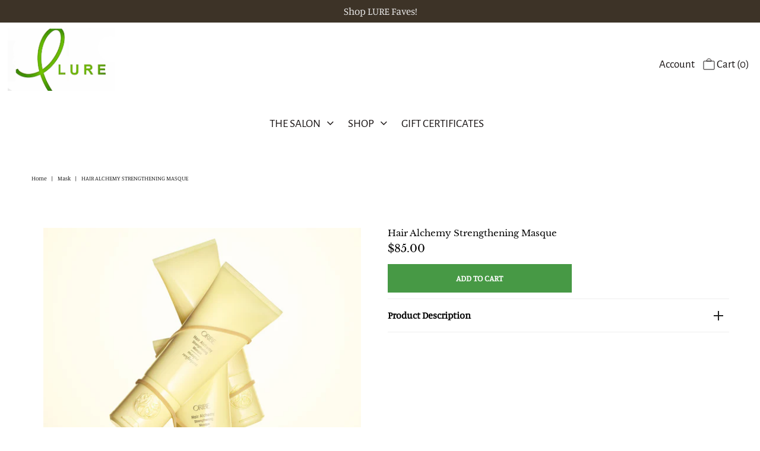

--- FILE ---
content_type: text/html; charset=utf-8
request_url: https://shopluresalon.ca/products/hair-alchemy-strengthening-masque
body_size: 24820
content:
<!DOCTYPE html>
<!--[if lt IE 7 ]><html class="ie ie6" lang="en"> <![endif]-->
<!--[if IE 7 ]><html class="ie ie7" lang="en"> <![endif]-->
<!--[if IE 8 ]><html class="ie ie8" lang="en"> <![endif]-->
<!--[if (gte IE 9)|!(IE)]><!--><html lang="en" class="no-js"> <!--<![endif]-->
<head>



  <meta property="og:type" content="product">
  <meta property="og:title" content="Hair Alchemy Strengthening Masque">
  <meta property="og:url" content="https://shopluresalon.ca/products/hair-alchemy-strengthening-masque">
  <meta property="og:description" content="Description: 
This buttery soft treatment masque replenishes and strengthens fragile strands. Intense hydration restores elasticity to brittle locks which helps prevent breakage, allowing hair to grow longer. Moisture-magnifying shea butter and yacón root quench and nourish weak hair, while our Curative Blend goes deep within the cortex to strengthen strands from the inside out. Recharge with the ultimate treatment for longer and stronger hair.
How to use: 
Massage, indulge (for as long as you want), rinse. Especially dry or highly textured hair can use in place of conditioner.
Benefits:
Deeply conditions and leaves hair ultra-soft and fortified. Provides intense hydration for fragile, weak hair. Penetrates strands to reinforce and strengthen from the inside out. Encourages length by preventing breakage and increasing elasticity. Improves hair&#39;s structural integrity. Silicone-free3x reduction in breakage after one use*​
Ingredients:
Oribe Signature Complex (Watermelon, Lychee and Edelweiss Flower) defends hair from oxidative stress, photoaging and the deterioration of natural keratin all while protecting from the drying, damaging and color-depleting effects of the elements. Curative Blend (Chia Seed, Bio-Fermented Bamboo Leaf and Plant-Based Protein) penetrates the hair cortex to build strength from within while forming a protective scaffold around strands to reinforce cuticle strength and structure, preventing breakage caused by brushing, styling and external aggressors. Shea Butter deeply conditions and instantly detangles while softening and revitalizing brittle hair. Castor Seed Oil, obtained from green chemistry, protects and seals hair’s outer cuticle to lock in moisture and impart reflective shine. Cold-Pressed Yacón Root Juice nourishes and strengthens fragile hair, protecting against breakage and encouraging length. Green Tea and Plant Polysaccharides protect from environmental stressors by preventing the adhesion of pollution particles on hair.
Hair Masque
 ">
  
    <meta property="og:image" content="http://shopluresalon.ca/cdn/shop/products/1200Wx1200H-402113-2_grande.jpg?v=1675367242">
    <meta property="og:image:secure_url" content="https://shopluresalon.ca/cdn/shop/products/1200Wx1200H-402113-2_grande.jpg?v=1675367242">
  
  <meta property="og:price:amount" content="85.00">
  <meta property="og:price:currency" content="CAD">

<meta property="og:site_name" content="Lure Salon Vancouver">



  <meta name="twitter:card" content="summary">


  <meta name="twitter:site" content="@">


  <meta name="twitter:title" content="Hair Alchemy Strengthening Masque">
  <meta name="twitter:description" content="Description: 
This buttery soft treatment masque replenishes and strengthens fragile strands. Intense hydration restores elasticity to brittle locks which helps prevent breakage, allowing hair to grow">
  <meta name="twitter:image" content="https://shopluresalon.ca/cdn/shop/products/1200Wx1200H-402113-2_large.jpg?v=1675367242">
  <meta name="twitter:image:width" content="480">
  <meta name="twitter:image:height" content="480">



 <script type="application/ld+json">
   {
     "@context": "https://schema.org",
     "@type": "Product",
     "id": "hair-alchemy-strengthening-masque",
     "url": "https://shopluresalon.ca/products/hair-alchemy-strengthening-masque",
     "image": "//shopluresalon.ca/cdn/shop/products/1200Wx1200H-402113-2_1024x.jpg?v=1675367242",
     "name": "Hair Alchemy Strengthening Masque",
     "brand": "Oribe",
     "description": "Description: 
This buttery soft treatment masque replenishes and strengthens fragile strands. Intense hydration restores elasticity to brittle locks which helps prevent breakage, allowing hair to grow longer. Moisture-magnifying shea butter and yacón root quench and nourish weak hair, while our Curative Blend goes deep within the cortex to strengthen strands from the inside out. Recharge with the ultimate treatment for longer and stronger hair.
How to use: 
Massage, indulge (for as long as you want), rinse. Especially dry or highly textured hair can use in place of conditioner.
Benefits:
Deeply conditions and leaves hair ultra-soft and fortified. Provides intense hydration for fragile, weak hair. Penetrates strands to reinforce and strengthen from the inside out. Encourages length by preventing breakage and increasing elasticity. Improves hair&#39;s structural integrity. Silicone-free3x reduction in breakage after one use*​
Ingredients:
Oribe Signature Complex (Watermelon, Lychee and Edelweiss Flower) defends hair from oxidative stress, photoaging and the deterioration of natural keratin all while protecting from the drying, damaging and color-depleting effects of the elements. Curative Blend (Chia Seed, Bio-Fermented Bamboo Leaf and Plant-Based Protein) penetrates the hair cortex to build strength from within while forming a protective scaffold around strands to reinforce cuticle strength and structure, preventing breakage caused by brushing, styling and external aggressors. Shea Butter deeply conditions and instantly detangles while softening and revitalizing brittle hair. Castor Seed Oil, obtained from green chemistry, protects and seals hair’s outer cuticle to lock in moisture and impart reflective shine. Cold-Pressed Yacón Root Juice nourishes and strengthens fragile hair, protecting against breakage and encouraging length. Green Tea and Plant Polysaccharides protect from environmental stressors by preventing the adhesion of pollution particles on hair.
Hair Masque
 ","sku": "840035219806","gtin12": 840035219806,"offers": {
       "@type": "Offer",
       "price": "85.00",
       "priceCurrency": "CAD",
       "availability": "http://schema.org/InStock",
       "priceValidUntil": "2030-01-01",
       "url": "/products/hair-alchemy-strengthening-masque"
     }}
 </script>



  <!-- Meta -->
  <title>
    Hair Alchemy Strengthening Masque &ndash; Lure Salon Vancouver
  </title>
  
  <meta name="description" content="Description:  This buttery soft treatment masque replenishes and strengthens fragile strands. Intense hydration restores elasticity to brittle locks which helps prevent breakage, allowing hair to grow longer. Moisture-magnifying shea butter and yacón root quench and nourish weak hair, while our Curative Blend goes deep" />
  
  <link rel="canonical" href="https://shopluresalon.ca/products/hair-alchemy-strengthening-masque" />

  <!-- Google Tag Manager -->
<script>(function(w,d,s,l,i){w[l]=w[l]||[];w[l].push({'gtm.start':
new Date().getTime(),event:'gtm.js'});var f=d.getElementsByTagName(s)[0],
j=d.createElement(s),dl=l!='dataLayer'?'&l='+l:'';j.async=true;j.src=
'https://www.googletagmanager.com/gtm.js?id='+i+dl;f.parentNode.insertBefore(j,f);
})(window,document,'script','dataLayer','GTM-PHXXHFB');</script>
<!-- End Google Tag Manager -->
  
  <!-- Viewport -->
  <meta name="viewport" content="width=device-width, initial-scale=1, maximum-scale=1">

  <!-- CSS -->

  <link href="//shopluresalon.ca/cdn/shop/t/5/assets/stylesheet.css?v=149226410897707702771759259794" rel="stylesheet" type="text/css" media="all" />
  <link href="//shopluresalon.ca/cdn/shop/t/5/assets/queries.css?v=64049026926643603891588429622" rel="stylesheet" type="text/css" media="all" />

  <!--[if lt IE 9]>
	<script src="//html5shim.googlecode.com/svn/trunk/html5.js"></script>
  <![endif]-->

  <!-- JS -->

  <script src="//code.jquery.com/jquery-3.3.1.min.js" type="text/javascript"></script>
  <script src="//shopluresalon.ca/cdn/shop/t/5/assets/eventemitter3.min.js?v=27939738353326123541585699457" type="text/javascript"></script>
  <script src="//shopluresalon.ca/cdn/shopifycloud/storefront/assets/themes_support/option_selection-b017cd28.js" type="text/javascript"></script>

  

  <script>window.performance && window.performance.mark && window.performance.mark('shopify.content_for_header.start');</script><meta id="shopify-digital-wallet" name="shopify-digital-wallet" content="/36745707658/digital_wallets/dialog">
<meta name="shopify-checkout-api-token" content="94d375b4c78dbcd05b460c5128e7c585">
<link rel="alternate" type="application/json+oembed" href="https://shopluresalon.ca/products/hair-alchemy-strengthening-masque.oembed">
<script async="async" src="/checkouts/internal/preloads.js?locale=en-CA"></script>
<link rel="preconnect" href="https://shop.app" crossorigin="anonymous">
<script async="async" src="https://shop.app/checkouts/internal/preloads.js?locale=en-CA&shop_id=36745707658" crossorigin="anonymous"></script>
<script id="shopify-features" type="application/json">{"accessToken":"94d375b4c78dbcd05b460c5128e7c585","betas":["rich-media-storefront-analytics"],"domain":"shopluresalon.ca","predictiveSearch":true,"shopId":36745707658,"locale":"en"}</script>
<script>var Shopify = Shopify || {};
Shopify.shop = "lure-salon-vancouver.myshopify.com";
Shopify.locale = "en";
Shopify.currency = {"active":"CAD","rate":"1.0"};
Shopify.country = "CA";
Shopify.theme = {"name":"Vantage","id":94343692426,"schema_name":"Vantage","schema_version":"7.0.1","theme_store_id":459,"role":"main"};
Shopify.theme.handle = "null";
Shopify.theme.style = {"id":null,"handle":null};
Shopify.cdnHost = "shopluresalon.ca/cdn";
Shopify.routes = Shopify.routes || {};
Shopify.routes.root = "/";</script>
<script type="module">!function(o){(o.Shopify=o.Shopify||{}).modules=!0}(window);</script>
<script>!function(o){function n(){var o=[];function n(){o.push(Array.prototype.slice.apply(arguments))}return n.q=o,n}var t=o.Shopify=o.Shopify||{};t.loadFeatures=n(),t.autoloadFeatures=n()}(window);</script>
<script>
  window.ShopifyPay = window.ShopifyPay || {};
  window.ShopifyPay.apiHost = "shop.app\/pay";
  window.ShopifyPay.redirectState = null;
</script>
<script id="shop-js-analytics" type="application/json">{"pageType":"product"}</script>
<script defer="defer" async type="module" src="//shopluresalon.ca/cdn/shopifycloud/shop-js/modules/v2/client.init-shop-cart-sync_BN7fPSNr.en.esm.js"></script>
<script defer="defer" async type="module" src="//shopluresalon.ca/cdn/shopifycloud/shop-js/modules/v2/chunk.common_Cbph3Kss.esm.js"></script>
<script defer="defer" async type="module" src="//shopluresalon.ca/cdn/shopifycloud/shop-js/modules/v2/chunk.modal_DKumMAJ1.esm.js"></script>
<script type="module">
  await import("//shopluresalon.ca/cdn/shopifycloud/shop-js/modules/v2/client.init-shop-cart-sync_BN7fPSNr.en.esm.js");
await import("//shopluresalon.ca/cdn/shopifycloud/shop-js/modules/v2/chunk.common_Cbph3Kss.esm.js");
await import("//shopluresalon.ca/cdn/shopifycloud/shop-js/modules/v2/chunk.modal_DKumMAJ1.esm.js");

  window.Shopify.SignInWithShop?.initShopCartSync?.({"fedCMEnabled":true,"windoidEnabled":true});

</script>
<script>
  window.Shopify = window.Shopify || {};
  if (!window.Shopify.featureAssets) window.Shopify.featureAssets = {};
  window.Shopify.featureAssets['shop-js'] = {"shop-cart-sync":["modules/v2/client.shop-cart-sync_CJVUk8Jm.en.esm.js","modules/v2/chunk.common_Cbph3Kss.esm.js","modules/v2/chunk.modal_DKumMAJ1.esm.js"],"init-fed-cm":["modules/v2/client.init-fed-cm_7Fvt41F4.en.esm.js","modules/v2/chunk.common_Cbph3Kss.esm.js","modules/v2/chunk.modal_DKumMAJ1.esm.js"],"init-shop-email-lookup-coordinator":["modules/v2/client.init-shop-email-lookup-coordinator_Cc088_bR.en.esm.js","modules/v2/chunk.common_Cbph3Kss.esm.js","modules/v2/chunk.modal_DKumMAJ1.esm.js"],"init-windoid":["modules/v2/client.init-windoid_hPopwJRj.en.esm.js","modules/v2/chunk.common_Cbph3Kss.esm.js","modules/v2/chunk.modal_DKumMAJ1.esm.js"],"shop-button":["modules/v2/client.shop-button_B0jaPSNF.en.esm.js","modules/v2/chunk.common_Cbph3Kss.esm.js","modules/v2/chunk.modal_DKumMAJ1.esm.js"],"shop-cash-offers":["modules/v2/client.shop-cash-offers_DPIskqss.en.esm.js","modules/v2/chunk.common_Cbph3Kss.esm.js","modules/v2/chunk.modal_DKumMAJ1.esm.js"],"shop-toast-manager":["modules/v2/client.shop-toast-manager_CK7RT69O.en.esm.js","modules/v2/chunk.common_Cbph3Kss.esm.js","modules/v2/chunk.modal_DKumMAJ1.esm.js"],"init-shop-cart-sync":["modules/v2/client.init-shop-cart-sync_BN7fPSNr.en.esm.js","modules/v2/chunk.common_Cbph3Kss.esm.js","modules/v2/chunk.modal_DKumMAJ1.esm.js"],"init-customer-accounts-sign-up":["modules/v2/client.init-customer-accounts-sign-up_CfPf4CXf.en.esm.js","modules/v2/client.shop-login-button_DeIztwXF.en.esm.js","modules/v2/chunk.common_Cbph3Kss.esm.js","modules/v2/chunk.modal_DKumMAJ1.esm.js"],"pay-button":["modules/v2/client.pay-button_CgIwFSYN.en.esm.js","modules/v2/chunk.common_Cbph3Kss.esm.js","modules/v2/chunk.modal_DKumMAJ1.esm.js"],"init-customer-accounts":["modules/v2/client.init-customer-accounts_DQ3x16JI.en.esm.js","modules/v2/client.shop-login-button_DeIztwXF.en.esm.js","modules/v2/chunk.common_Cbph3Kss.esm.js","modules/v2/chunk.modal_DKumMAJ1.esm.js"],"avatar":["modules/v2/client.avatar_BTnouDA3.en.esm.js"],"init-shop-for-new-customer-accounts":["modules/v2/client.init-shop-for-new-customer-accounts_CsZy_esa.en.esm.js","modules/v2/client.shop-login-button_DeIztwXF.en.esm.js","modules/v2/chunk.common_Cbph3Kss.esm.js","modules/v2/chunk.modal_DKumMAJ1.esm.js"],"shop-follow-button":["modules/v2/client.shop-follow-button_BRMJjgGd.en.esm.js","modules/v2/chunk.common_Cbph3Kss.esm.js","modules/v2/chunk.modal_DKumMAJ1.esm.js"],"checkout-modal":["modules/v2/client.checkout-modal_B9Drz_yf.en.esm.js","modules/v2/chunk.common_Cbph3Kss.esm.js","modules/v2/chunk.modal_DKumMAJ1.esm.js"],"shop-login-button":["modules/v2/client.shop-login-button_DeIztwXF.en.esm.js","modules/v2/chunk.common_Cbph3Kss.esm.js","modules/v2/chunk.modal_DKumMAJ1.esm.js"],"lead-capture":["modules/v2/client.lead-capture_DXYzFM3R.en.esm.js","modules/v2/chunk.common_Cbph3Kss.esm.js","modules/v2/chunk.modal_DKumMAJ1.esm.js"],"shop-login":["modules/v2/client.shop-login_CA5pJqmO.en.esm.js","modules/v2/chunk.common_Cbph3Kss.esm.js","modules/v2/chunk.modal_DKumMAJ1.esm.js"],"payment-terms":["modules/v2/client.payment-terms_BxzfvcZJ.en.esm.js","modules/v2/chunk.common_Cbph3Kss.esm.js","modules/v2/chunk.modal_DKumMAJ1.esm.js"]};
</script>
<script>(function() {
  var isLoaded = false;
  function asyncLoad() {
    if (isLoaded) return;
    isLoaded = true;
    var urls = ["https:\/\/dvjimc2bmh7lo.cloudfront.net\/assets\/bundle.js?shop=lure-salon-vancouver.myshopify.com","https:\/\/chimpstatic.com\/mcjs-connected\/js\/users\/c7ba9249ab14f18187d15ff2b\/0d3cfa20531f3226819563ed9.js?shop=lure-salon-vancouver.myshopify.com"];
    for (var i = 0; i < urls.length; i++) {
      var s = document.createElement('script');
      s.type = 'text/javascript';
      s.async = true;
      s.src = urls[i];
      var x = document.getElementsByTagName('script')[0];
      x.parentNode.insertBefore(s, x);
    }
  };
  if(window.attachEvent) {
    window.attachEvent('onload', asyncLoad);
  } else {
    window.addEventListener('load', asyncLoad, false);
  }
})();</script>
<script id="__st">var __st={"a":36745707658,"offset":-28800,"reqid":"cdde377d-ef9f-40fa-82a2-426f39bc441e-1769805953","pageurl":"shopluresalon.ca\/products\/hair-alchemy-strengthening-masque","u":"7820ac471731","p":"product","rtyp":"product","rid":7670518153354};</script>
<script>window.ShopifyPaypalV4VisibilityTracking = true;</script>
<script id="captcha-bootstrap">!function(){'use strict';const t='contact',e='account',n='new_comment',o=[[t,t],['blogs',n],['comments',n],[t,'customer']],c=[[e,'customer_login'],[e,'guest_login'],[e,'recover_customer_password'],[e,'create_customer']],r=t=>t.map((([t,e])=>`form[action*='/${t}']:not([data-nocaptcha='true']) input[name='form_type'][value='${e}']`)).join(','),a=t=>()=>t?[...document.querySelectorAll(t)].map((t=>t.form)):[];function s(){const t=[...o],e=r(t);return a(e)}const i='password',u='form_key',d=['recaptcha-v3-token','g-recaptcha-response','h-captcha-response',i],f=()=>{try{return window.sessionStorage}catch{return}},m='__shopify_v',_=t=>t.elements[u];function p(t,e,n=!1){try{const o=window.sessionStorage,c=JSON.parse(o.getItem(e)),{data:r}=function(t){const{data:e,action:n}=t;return t[m]||n?{data:e,action:n}:{data:t,action:n}}(c);for(const[e,n]of Object.entries(r))t.elements[e]&&(t.elements[e].value=n);n&&o.removeItem(e)}catch(o){console.error('form repopulation failed',{error:o})}}const l='form_type',E='cptcha';function T(t){t.dataset[E]=!0}const w=window,h=w.document,L='Shopify',v='ce_forms',y='captcha';let A=!1;((t,e)=>{const n=(g='f06e6c50-85a8-45c8-87d0-21a2b65856fe',I='https://cdn.shopify.com/shopifycloud/storefront-forms-hcaptcha/ce_storefront_forms_captcha_hcaptcha.v1.5.2.iife.js',D={infoText:'Protected by hCaptcha',privacyText:'Privacy',termsText:'Terms'},(t,e,n)=>{const o=w[L][v],c=o.bindForm;if(c)return c(t,g,e,D).then(n);var r;o.q.push([[t,g,e,D],n]),r=I,A||(h.body.append(Object.assign(h.createElement('script'),{id:'captcha-provider',async:!0,src:r})),A=!0)});var g,I,D;w[L]=w[L]||{},w[L][v]=w[L][v]||{},w[L][v].q=[],w[L][y]=w[L][y]||{},w[L][y].protect=function(t,e){n(t,void 0,e),T(t)},Object.freeze(w[L][y]),function(t,e,n,w,h,L){const[v,y,A,g]=function(t,e,n){const i=e?o:[],u=t?c:[],d=[...i,...u],f=r(d),m=r(i),_=r(d.filter((([t,e])=>n.includes(e))));return[a(f),a(m),a(_),s()]}(w,h,L),I=t=>{const e=t.target;return e instanceof HTMLFormElement?e:e&&e.form},D=t=>v().includes(t);t.addEventListener('submit',(t=>{const e=I(t);if(!e)return;const n=D(e)&&!e.dataset.hcaptchaBound&&!e.dataset.recaptchaBound,o=_(e),c=g().includes(e)&&(!o||!o.value);(n||c)&&t.preventDefault(),c&&!n&&(function(t){try{if(!f())return;!function(t){const e=f();if(!e)return;const n=_(t);if(!n)return;const o=n.value;o&&e.removeItem(o)}(t);const e=Array.from(Array(32),(()=>Math.random().toString(36)[2])).join('');!function(t,e){_(t)||t.append(Object.assign(document.createElement('input'),{type:'hidden',name:u})),t.elements[u].value=e}(t,e),function(t,e){const n=f();if(!n)return;const o=[...t.querySelectorAll(`input[type='${i}']`)].map((({name:t})=>t)),c=[...d,...o],r={};for(const[a,s]of new FormData(t).entries())c.includes(a)||(r[a]=s);n.setItem(e,JSON.stringify({[m]:1,action:t.action,data:r}))}(t,e)}catch(e){console.error('failed to persist form',e)}}(e),e.submit())}));const S=(t,e)=>{t&&!t.dataset[E]&&(n(t,e.some((e=>e===t))),T(t))};for(const o of['focusin','change'])t.addEventListener(o,(t=>{const e=I(t);D(e)&&S(e,y())}));const B=e.get('form_key'),M=e.get(l),P=B&&M;t.addEventListener('DOMContentLoaded',(()=>{const t=y();if(P)for(const e of t)e.elements[l].value===M&&p(e,B);[...new Set([...A(),...v().filter((t=>'true'===t.dataset.shopifyCaptcha))])].forEach((e=>S(e,t)))}))}(h,new URLSearchParams(w.location.search),n,t,e,['guest_login'])})(!0,!0)}();</script>
<script integrity="sha256-4kQ18oKyAcykRKYeNunJcIwy7WH5gtpwJnB7kiuLZ1E=" data-source-attribution="shopify.loadfeatures" defer="defer" src="//shopluresalon.ca/cdn/shopifycloud/storefront/assets/storefront/load_feature-a0a9edcb.js" crossorigin="anonymous"></script>
<script crossorigin="anonymous" defer="defer" src="//shopluresalon.ca/cdn/shopifycloud/storefront/assets/shopify_pay/storefront-65b4c6d7.js?v=20250812"></script>
<script data-source-attribution="shopify.dynamic_checkout.dynamic.init">var Shopify=Shopify||{};Shopify.PaymentButton=Shopify.PaymentButton||{isStorefrontPortableWallets:!0,init:function(){window.Shopify.PaymentButton.init=function(){};var t=document.createElement("script");t.src="https://shopluresalon.ca/cdn/shopifycloud/portable-wallets/latest/portable-wallets.en.js",t.type="module",document.head.appendChild(t)}};
</script>
<script data-source-attribution="shopify.dynamic_checkout.buyer_consent">
  function portableWalletsHideBuyerConsent(e){var t=document.getElementById("shopify-buyer-consent"),n=document.getElementById("shopify-subscription-policy-button");t&&n&&(t.classList.add("hidden"),t.setAttribute("aria-hidden","true"),n.removeEventListener("click",e))}function portableWalletsShowBuyerConsent(e){var t=document.getElementById("shopify-buyer-consent"),n=document.getElementById("shopify-subscription-policy-button");t&&n&&(t.classList.remove("hidden"),t.removeAttribute("aria-hidden"),n.addEventListener("click",e))}window.Shopify?.PaymentButton&&(window.Shopify.PaymentButton.hideBuyerConsent=portableWalletsHideBuyerConsent,window.Shopify.PaymentButton.showBuyerConsent=portableWalletsShowBuyerConsent);
</script>
<script data-source-attribution="shopify.dynamic_checkout.cart.bootstrap">document.addEventListener("DOMContentLoaded",(function(){function t(){return document.querySelector("shopify-accelerated-checkout-cart, shopify-accelerated-checkout")}if(t())Shopify.PaymentButton.init();else{new MutationObserver((function(e,n){t()&&(Shopify.PaymentButton.init(),n.disconnect())})).observe(document.body,{childList:!0,subtree:!0})}}));
</script>
<link id="shopify-accelerated-checkout-styles" rel="stylesheet" media="screen" href="https://shopluresalon.ca/cdn/shopifycloud/portable-wallets/latest/accelerated-checkout-backwards-compat.css" crossorigin="anonymous">
<style id="shopify-accelerated-checkout-cart">
        #shopify-buyer-consent {
  margin-top: 1em;
  display: inline-block;
  width: 100%;
}

#shopify-buyer-consent.hidden {
  display: none;
}

#shopify-subscription-policy-button {
  background: none;
  border: none;
  padding: 0;
  text-decoration: underline;
  font-size: inherit;
  cursor: pointer;
}

#shopify-subscription-policy-button::before {
  box-shadow: none;
}

      </style>
<script id="sections-script" data-sections="product-recommendations" defer="defer" src="//shopluresalon.ca/cdn/shop/t/5/compiled_assets/scripts.js?v=1566"></script>
<script>window.performance && window.performance.mark && window.performance.mark('shopify.content_for_header.end');</script>

  

  <!-- Favicon -->
  
  <link rel="shortcut icon" href="//shopluresalon.ca/cdn/shop/files/Screen_Shot_2020-03-31_at_7.55.18_PM_32x32.png?v=1613701185" type="image/png" />
  
  
  <script>window.Mangomint = window.Mangomint || {}; window.Mangomint.CompanyId = 943982;</script><script src="https://booking.mangomint.com/app.js" async></script>
<link href="https://monorail-edge.shopifysvc.com" rel="dns-prefetch">
<script>(function(){if ("sendBeacon" in navigator && "performance" in window) {try {var session_token_from_headers = performance.getEntriesByType('navigation')[0].serverTiming.find(x => x.name == '_s').description;} catch {var session_token_from_headers = undefined;}var session_cookie_matches = document.cookie.match(/_shopify_s=([^;]*)/);var session_token_from_cookie = session_cookie_matches && session_cookie_matches.length === 2 ? session_cookie_matches[1] : "";var session_token = session_token_from_headers || session_token_from_cookie || "";function handle_abandonment_event(e) {var entries = performance.getEntries().filter(function(entry) {return /monorail-edge.shopifysvc.com/.test(entry.name);});if (!window.abandonment_tracked && entries.length === 0) {window.abandonment_tracked = true;var currentMs = Date.now();var navigation_start = performance.timing.navigationStart;var payload = {shop_id: 36745707658,url: window.location.href,navigation_start,duration: currentMs - navigation_start,session_token,page_type: "product"};window.navigator.sendBeacon("https://monorail-edge.shopifysvc.com/v1/produce", JSON.stringify({schema_id: "online_store_buyer_site_abandonment/1.1",payload: payload,metadata: {event_created_at_ms: currentMs,event_sent_at_ms: currentMs}}));}}window.addEventListener('pagehide', handle_abandonment_event);}}());</script>
<script id="web-pixels-manager-setup">(function e(e,d,r,n,o){if(void 0===o&&(o={}),!Boolean(null===(a=null===(i=window.Shopify)||void 0===i?void 0:i.analytics)||void 0===a?void 0:a.replayQueue)){var i,a;window.Shopify=window.Shopify||{};var t=window.Shopify;t.analytics=t.analytics||{};var s=t.analytics;s.replayQueue=[],s.publish=function(e,d,r){return s.replayQueue.push([e,d,r]),!0};try{self.performance.mark("wpm:start")}catch(e){}var l=function(){var e={modern:/Edge?\/(1{2}[4-9]|1[2-9]\d|[2-9]\d{2}|\d{4,})\.\d+(\.\d+|)|Firefox\/(1{2}[4-9]|1[2-9]\d|[2-9]\d{2}|\d{4,})\.\d+(\.\d+|)|Chrom(ium|e)\/(9{2}|\d{3,})\.\d+(\.\d+|)|(Maci|X1{2}).+ Version\/(15\.\d+|(1[6-9]|[2-9]\d|\d{3,})\.\d+)([,.]\d+|)( \(\w+\)|)( Mobile\/\w+|) Safari\/|Chrome.+OPR\/(9{2}|\d{3,})\.\d+\.\d+|(CPU[ +]OS|iPhone[ +]OS|CPU[ +]iPhone|CPU IPhone OS|CPU iPad OS)[ +]+(15[._]\d+|(1[6-9]|[2-9]\d|\d{3,})[._]\d+)([._]\d+|)|Android:?[ /-](13[3-9]|1[4-9]\d|[2-9]\d{2}|\d{4,})(\.\d+|)(\.\d+|)|Android.+Firefox\/(13[5-9]|1[4-9]\d|[2-9]\d{2}|\d{4,})\.\d+(\.\d+|)|Android.+Chrom(ium|e)\/(13[3-9]|1[4-9]\d|[2-9]\d{2}|\d{4,})\.\d+(\.\d+|)|SamsungBrowser\/([2-9]\d|\d{3,})\.\d+/,legacy:/Edge?\/(1[6-9]|[2-9]\d|\d{3,})\.\d+(\.\d+|)|Firefox\/(5[4-9]|[6-9]\d|\d{3,})\.\d+(\.\d+|)|Chrom(ium|e)\/(5[1-9]|[6-9]\d|\d{3,})\.\d+(\.\d+|)([\d.]+$|.*Safari\/(?![\d.]+ Edge\/[\d.]+$))|(Maci|X1{2}).+ Version\/(10\.\d+|(1[1-9]|[2-9]\d|\d{3,})\.\d+)([,.]\d+|)( \(\w+\)|)( Mobile\/\w+|) Safari\/|Chrome.+OPR\/(3[89]|[4-9]\d|\d{3,})\.\d+\.\d+|(CPU[ +]OS|iPhone[ +]OS|CPU[ +]iPhone|CPU IPhone OS|CPU iPad OS)[ +]+(10[._]\d+|(1[1-9]|[2-9]\d|\d{3,})[._]\d+)([._]\d+|)|Android:?[ /-](13[3-9]|1[4-9]\d|[2-9]\d{2}|\d{4,})(\.\d+|)(\.\d+|)|Mobile Safari.+OPR\/([89]\d|\d{3,})\.\d+\.\d+|Android.+Firefox\/(13[5-9]|1[4-9]\d|[2-9]\d{2}|\d{4,})\.\d+(\.\d+|)|Android.+Chrom(ium|e)\/(13[3-9]|1[4-9]\d|[2-9]\d{2}|\d{4,})\.\d+(\.\d+|)|Android.+(UC? ?Browser|UCWEB|U3)[ /]?(15\.([5-9]|\d{2,})|(1[6-9]|[2-9]\d|\d{3,})\.\d+)\.\d+|SamsungBrowser\/(5\.\d+|([6-9]|\d{2,})\.\d+)|Android.+MQ{2}Browser\/(14(\.(9|\d{2,})|)|(1[5-9]|[2-9]\d|\d{3,})(\.\d+|))(\.\d+|)|K[Aa][Ii]OS\/(3\.\d+|([4-9]|\d{2,})\.\d+)(\.\d+|)/},d=e.modern,r=e.legacy,n=navigator.userAgent;return n.match(d)?"modern":n.match(r)?"legacy":"unknown"}(),u="modern"===l?"modern":"legacy",c=(null!=n?n:{modern:"",legacy:""})[u],f=function(e){return[e.baseUrl,"/wpm","/b",e.hashVersion,"modern"===e.buildTarget?"m":"l",".js"].join("")}({baseUrl:d,hashVersion:r,buildTarget:u}),m=function(e){var d=e.version,r=e.bundleTarget,n=e.surface,o=e.pageUrl,i=e.monorailEndpoint;return{emit:function(e){var a=e.status,t=e.errorMsg,s=(new Date).getTime(),l=JSON.stringify({metadata:{event_sent_at_ms:s},events:[{schema_id:"web_pixels_manager_load/3.1",payload:{version:d,bundle_target:r,page_url:o,status:a,surface:n,error_msg:t},metadata:{event_created_at_ms:s}}]});if(!i)return console&&console.warn&&console.warn("[Web Pixels Manager] No Monorail endpoint provided, skipping logging."),!1;try{return self.navigator.sendBeacon.bind(self.navigator)(i,l)}catch(e){}var u=new XMLHttpRequest;try{return u.open("POST",i,!0),u.setRequestHeader("Content-Type","text/plain"),u.send(l),!0}catch(e){return console&&console.warn&&console.warn("[Web Pixels Manager] Got an unhandled error while logging to Monorail."),!1}}}}({version:r,bundleTarget:l,surface:e.surface,pageUrl:self.location.href,monorailEndpoint:e.monorailEndpoint});try{o.browserTarget=l,function(e){var d=e.src,r=e.async,n=void 0===r||r,o=e.onload,i=e.onerror,a=e.sri,t=e.scriptDataAttributes,s=void 0===t?{}:t,l=document.createElement("script"),u=document.querySelector("head"),c=document.querySelector("body");if(l.async=n,l.src=d,a&&(l.integrity=a,l.crossOrigin="anonymous"),s)for(var f in s)if(Object.prototype.hasOwnProperty.call(s,f))try{l.dataset[f]=s[f]}catch(e){}if(o&&l.addEventListener("load",o),i&&l.addEventListener("error",i),u)u.appendChild(l);else{if(!c)throw new Error("Did not find a head or body element to append the script");c.appendChild(l)}}({src:f,async:!0,onload:function(){if(!function(){var e,d;return Boolean(null===(d=null===(e=window.Shopify)||void 0===e?void 0:e.analytics)||void 0===d?void 0:d.initialized)}()){var d=window.webPixelsManager.init(e)||void 0;if(d){var r=window.Shopify.analytics;r.replayQueue.forEach((function(e){var r=e[0],n=e[1],o=e[2];d.publishCustomEvent(r,n,o)})),r.replayQueue=[],r.publish=d.publishCustomEvent,r.visitor=d.visitor,r.initialized=!0}}},onerror:function(){return m.emit({status:"failed",errorMsg:"".concat(f," has failed to load")})},sri:function(e){var d=/^sha384-[A-Za-z0-9+/=]+$/;return"string"==typeof e&&d.test(e)}(c)?c:"",scriptDataAttributes:o}),m.emit({status:"loading"})}catch(e){m.emit({status:"failed",errorMsg:(null==e?void 0:e.message)||"Unknown error"})}}})({shopId: 36745707658,storefrontBaseUrl: "https://shopluresalon.ca",extensionsBaseUrl: "https://extensions.shopifycdn.com/cdn/shopifycloud/web-pixels-manager",monorailEndpoint: "https://monorail-edge.shopifysvc.com/unstable/produce_batch",surface: "storefront-renderer",enabledBetaFlags: ["2dca8a86"],webPixelsConfigList: [{"id":"69009546","eventPayloadVersion":"v1","runtimeContext":"LAX","scriptVersion":"1","type":"CUSTOM","privacyPurposes":["ANALYTICS"],"name":"Google Analytics tag (migrated)"},{"id":"shopify-app-pixel","configuration":"{}","eventPayloadVersion":"v1","runtimeContext":"STRICT","scriptVersion":"0450","apiClientId":"shopify-pixel","type":"APP","privacyPurposes":["ANALYTICS","MARKETING"]},{"id":"shopify-custom-pixel","eventPayloadVersion":"v1","runtimeContext":"LAX","scriptVersion":"0450","apiClientId":"shopify-pixel","type":"CUSTOM","privacyPurposes":["ANALYTICS","MARKETING"]}],isMerchantRequest: false,initData: {"shop":{"name":"Lure Salon Vancouver","paymentSettings":{"currencyCode":"CAD"},"myshopifyDomain":"lure-salon-vancouver.myshopify.com","countryCode":"CA","storefrontUrl":"https:\/\/shopluresalon.ca"},"customer":null,"cart":null,"checkout":null,"productVariants":[{"price":{"amount":85.0,"currencyCode":"CAD"},"product":{"title":"Hair Alchemy Strengthening Masque","vendor":"Oribe","id":"7670518153354","untranslatedTitle":"Hair Alchemy Strengthening Masque","url":"\/products\/hair-alchemy-strengthening-masque","type":"Mask"},"id":"42759266697354","image":{"src":"\/\/shopluresalon.ca\/cdn\/shop\/products\/1200Wx1200H-402113-2.jpg?v=1675367242"},"sku":"840035219806","title":"Default Title","untranslatedTitle":"Default Title"}],"purchasingCompany":null},},"https://shopluresalon.ca/cdn","1d2a099fw23dfb22ep557258f5m7a2edbae",{"modern":"","legacy":""},{"shopId":"36745707658","storefrontBaseUrl":"https:\/\/shopluresalon.ca","extensionBaseUrl":"https:\/\/extensions.shopifycdn.com\/cdn\/shopifycloud\/web-pixels-manager","surface":"storefront-renderer","enabledBetaFlags":"[\"2dca8a86\"]","isMerchantRequest":"false","hashVersion":"1d2a099fw23dfb22ep557258f5m7a2edbae","publish":"custom","events":"[[\"page_viewed\",{}],[\"product_viewed\",{\"productVariant\":{\"price\":{\"amount\":85.0,\"currencyCode\":\"CAD\"},\"product\":{\"title\":\"Hair Alchemy Strengthening Masque\",\"vendor\":\"Oribe\",\"id\":\"7670518153354\",\"untranslatedTitle\":\"Hair Alchemy Strengthening Masque\",\"url\":\"\/products\/hair-alchemy-strengthening-masque\",\"type\":\"Mask\"},\"id\":\"42759266697354\",\"image\":{\"src\":\"\/\/shopluresalon.ca\/cdn\/shop\/products\/1200Wx1200H-402113-2.jpg?v=1675367242\"},\"sku\":\"840035219806\",\"title\":\"Default Title\",\"untranslatedTitle\":\"Default Title\"}}]]"});</script><script>
  window.ShopifyAnalytics = window.ShopifyAnalytics || {};
  window.ShopifyAnalytics.meta = window.ShopifyAnalytics.meta || {};
  window.ShopifyAnalytics.meta.currency = 'CAD';
  var meta = {"product":{"id":7670518153354,"gid":"gid:\/\/shopify\/Product\/7670518153354","vendor":"Oribe","type":"Mask","handle":"hair-alchemy-strengthening-masque","variants":[{"id":42759266697354,"price":8500,"name":"Hair Alchemy Strengthening Masque","public_title":null,"sku":"840035219806"}],"remote":false},"page":{"pageType":"product","resourceType":"product","resourceId":7670518153354,"requestId":"cdde377d-ef9f-40fa-82a2-426f39bc441e-1769805953"}};
  for (var attr in meta) {
    window.ShopifyAnalytics.meta[attr] = meta[attr];
  }
</script>
<script class="analytics">
  (function () {
    var customDocumentWrite = function(content) {
      var jquery = null;

      if (window.jQuery) {
        jquery = window.jQuery;
      } else if (window.Checkout && window.Checkout.$) {
        jquery = window.Checkout.$;
      }

      if (jquery) {
        jquery('body').append(content);
      }
    };

    var hasLoggedConversion = function(token) {
      if (token) {
        return document.cookie.indexOf('loggedConversion=' + token) !== -1;
      }
      return false;
    }

    var setCookieIfConversion = function(token) {
      if (token) {
        var twoMonthsFromNow = new Date(Date.now());
        twoMonthsFromNow.setMonth(twoMonthsFromNow.getMonth() + 2);

        document.cookie = 'loggedConversion=' + token + '; expires=' + twoMonthsFromNow;
      }
    }

    var trekkie = window.ShopifyAnalytics.lib = window.trekkie = window.trekkie || [];
    if (trekkie.integrations) {
      return;
    }
    trekkie.methods = [
      'identify',
      'page',
      'ready',
      'track',
      'trackForm',
      'trackLink'
    ];
    trekkie.factory = function(method) {
      return function() {
        var args = Array.prototype.slice.call(arguments);
        args.unshift(method);
        trekkie.push(args);
        return trekkie;
      };
    };
    for (var i = 0; i < trekkie.methods.length; i++) {
      var key = trekkie.methods[i];
      trekkie[key] = trekkie.factory(key);
    }
    trekkie.load = function(config) {
      trekkie.config = config || {};
      trekkie.config.initialDocumentCookie = document.cookie;
      var first = document.getElementsByTagName('script')[0];
      var script = document.createElement('script');
      script.type = 'text/javascript';
      script.onerror = function(e) {
        var scriptFallback = document.createElement('script');
        scriptFallback.type = 'text/javascript';
        scriptFallback.onerror = function(error) {
                var Monorail = {
      produce: function produce(monorailDomain, schemaId, payload) {
        var currentMs = new Date().getTime();
        var event = {
          schema_id: schemaId,
          payload: payload,
          metadata: {
            event_created_at_ms: currentMs,
            event_sent_at_ms: currentMs
          }
        };
        return Monorail.sendRequest("https://" + monorailDomain + "/v1/produce", JSON.stringify(event));
      },
      sendRequest: function sendRequest(endpointUrl, payload) {
        // Try the sendBeacon API
        if (window && window.navigator && typeof window.navigator.sendBeacon === 'function' && typeof window.Blob === 'function' && !Monorail.isIos12()) {
          var blobData = new window.Blob([payload], {
            type: 'text/plain'
          });

          if (window.navigator.sendBeacon(endpointUrl, blobData)) {
            return true;
          } // sendBeacon was not successful

        } // XHR beacon

        var xhr = new XMLHttpRequest();

        try {
          xhr.open('POST', endpointUrl);
          xhr.setRequestHeader('Content-Type', 'text/plain');
          xhr.send(payload);
        } catch (e) {
          console.log(e);
        }

        return false;
      },
      isIos12: function isIos12() {
        return window.navigator.userAgent.lastIndexOf('iPhone; CPU iPhone OS 12_') !== -1 || window.navigator.userAgent.lastIndexOf('iPad; CPU OS 12_') !== -1;
      }
    };
    Monorail.produce('monorail-edge.shopifysvc.com',
      'trekkie_storefront_load_errors/1.1',
      {shop_id: 36745707658,
      theme_id: 94343692426,
      app_name: "storefront",
      context_url: window.location.href,
      source_url: "//shopluresalon.ca/cdn/s/trekkie.storefront.c59ea00e0474b293ae6629561379568a2d7c4bba.min.js"});

        };
        scriptFallback.async = true;
        scriptFallback.src = '//shopluresalon.ca/cdn/s/trekkie.storefront.c59ea00e0474b293ae6629561379568a2d7c4bba.min.js';
        first.parentNode.insertBefore(scriptFallback, first);
      };
      script.async = true;
      script.src = '//shopluresalon.ca/cdn/s/trekkie.storefront.c59ea00e0474b293ae6629561379568a2d7c4bba.min.js';
      first.parentNode.insertBefore(script, first);
    };
    trekkie.load(
      {"Trekkie":{"appName":"storefront","development":false,"defaultAttributes":{"shopId":36745707658,"isMerchantRequest":null,"themeId":94343692426,"themeCityHash":"9093521516161487688","contentLanguage":"en","currency":"CAD","eventMetadataId":"bef4b323-b707-478d-b929-7d7de1817339"},"isServerSideCookieWritingEnabled":true,"monorailRegion":"shop_domain","enabledBetaFlags":["65f19447","b5387b81"]},"Session Attribution":{},"S2S":{"facebookCapiEnabled":false,"source":"trekkie-storefront-renderer","apiClientId":580111}}
    );

    var loaded = false;
    trekkie.ready(function() {
      if (loaded) return;
      loaded = true;

      window.ShopifyAnalytics.lib = window.trekkie;

      var originalDocumentWrite = document.write;
      document.write = customDocumentWrite;
      try { window.ShopifyAnalytics.merchantGoogleAnalytics.call(this); } catch(error) {};
      document.write = originalDocumentWrite;

      window.ShopifyAnalytics.lib.page(null,{"pageType":"product","resourceType":"product","resourceId":7670518153354,"requestId":"cdde377d-ef9f-40fa-82a2-426f39bc441e-1769805953","shopifyEmitted":true});

      var match = window.location.pathname.match(/checkouts\/(.+)\/(thank_you|post_purchase)/)
      var token = match? match[1]: undefined;
      if (!hasLoggedConversion(token)) {
        setCookieIfConversion(token);
        window.ShopifyAnalytics.lib.track("Viewed Product",{"currency":"CAD","variantId":42759266697354,"productId":7670518153354,"productGid":"gid:\/\/shopify\/Product\/7670518153354","name":"Hair Alchemy Strengthening Masque","price":"85.00","sku":"840035219806","brand":"Oribe","variant":null,"category":"Mask","nonInteraction":true,"remote":false},undefined,undefined,{"shopifyEmitted":true});
      window.ShopifyAnalytics.lib.track("monorail:\/\/trekkie_storefront_viewed_product\/1.1",{"currency":"CAD","variantId":42759266697354,"productId":7670518153354,"productGid":"gid:\/\/shopify\/Product\/7670518153354","name":"Hair Alchemy Strengthening Masque","price":"85.00","sku":"840035219806","brand":"Oribe","variant":null,"category":"Mask","nonInteraction":true,"remote":false,"referer":"https:\/\/shopluresalon.ca\/products\/hair-alchemy-strengthening-masque"});
      }
    });


        var eventsListenerScript = document.createElement('script');
        eventsListenerScript.async = true;
        eventsListenerScript.src = "//shopluresalon.ca/cdn/shopifycloud/storefront/assets/shop_events_listener-3da45d37.js";
        document.getElementsByTagName('head')[0].appendChild(eventsListenerScript);

})();</script>
  <script>
  if (!window.ga || (window.ga && typeof window.ga !== 'function')) {
    window.ga = function ga() {
      (window.ga.q = window.ga.q || []).push(arguments);
      if (window.Shopify && window.Shopify.analytics && typeof window.Shopify.analytics.publish === 'function') {
        window.Shopify.analytics.publish("ga_stub_called", {}, {sendTo: "google_osp_migration"});
      }
      console.error("Shopify's Google Analytics stub called with:", Array.from(arguments), "\nSee https://help.shopify.com/manual/promoting-marketing/pixels/pixel-migration#google for more information.");
    };
    if (window.Shopify && window.Shopify.analytics && typeof window.Shopify.analytics.publish === 'function') {
      window.Shopify.analytics.publish("ga_stub_initialized", {}, {sendTo: "google_osp_migration"});
    }
  }
</script>
<script
  defer
  src="https://shopluresalon.ca/cdn/shopifycloud/perf-kit/shopify-perf-kit-3.1.0.min.js"
  data-application="storefront-renderer"
  data-shop-id="36745707658"
  data-render-region="gcp-us-central1"
  data-page-type="product"
  data-theme-instance-id="94343692426"
  data-theme-name="Vantage"
  data-theme-version="7.0.1"
  data-monorail-region="shop_domain"
  data-resource-timing-sampling-rate="10"
  data-shs="true"
  data-shs-beacon="true"
  data-shs-export-with-fetch="true"
  data-shs-logs-sample-rate="1"
  data-shs-beacon-endpoint="https://shopluresalon.ca/api/collect"
></script>
</head>

<body class="gridlock shifter shifter-left product">
  <!-- Google Tag Manager (noscript) -->
<noscript><iframe src="https://www.googletagmanager.com/ns.html?id=GTM-PHXXHFB"
height="0" width="0" style="display:none;visibility:hidden"></iframe></noscript>
<!-- End Google Tag Manager (noscript) -->
  <nav class="mobile-menu" role="navigation">
    <div id="shopify-section-mobile-navigation" class="shopify-section"><div class="mobile-navigation" style="display: none;" data-section-id="mobile-navigation" data-section-type="mobile-navigation">
  
    <div class="mobile-nav-block" >
    
        <div class="search-box">
          <form action="/search" method="get" class="search-form">
            <input type="text" name="q" id="q" class="search-field" placeholder="Search" />
            <button type="submit"><i class="fa fa-search"></i></button>
          </form>
          <div class="clear"></div>
        </div>
      
  </div>
  
    <div class="mobile-nav-block" >
    
        <div class="mobile-menu">
          <ul id="accordion">
            
              
            <li class="accordion-toggle has_sub_menu" aria-haspopup="true" aria-expanded="false"><a href="http://www.shopluresalon.ca">THE SALON</a></li>
                <div class="accordion-content">
                  <ul class="sub">
                    
                      
                        <li>
                          <a href="/pages/overview">
                            OVERVIEW
                          </a>
                        </li>
                      
                    
                      
                        <li>
                          <a href="/pages/copy-of-our-team">
                            OUR TEAM
                          </a>
                        </li>
                      
                    
                      
                        <li>
                          <a href="https://booking.mangomint.com/943982">
                            SERVICE MENU
                          </a>
                        </li>
                      
                    
                      
                        <li>
                          <a href="/pages/we-support-2">
                            JOB / MODEL OPPORTUNITIES
                          </a>
                        </li>
                      
                    
                      
                        <li>
                          <a href="/pages/we-support">
                            WE SUPPORT
                          </a>
                        </li>
                      
                    
                      
                        <li>
                          <a href="/pages/contact-us">
                            CONTACT US 
                          </a>
                        </li>
                      
                    
                  </ul>
                </div>
              
            
              
            <li class="accordion-toggle has_sub_menu" aria-haspopup="true" aria-expanded="false"><a href="/collections/all">SHOP</a></li>
                <div class="accordion-content">
                  <ul class="sub">
                    
                      
                        <li>
                          <a href="/collections/favourites">
                            PRO&#39;S TOP PICKS
                          </a>
                        </li>
                      
                    
                      
                        <div class="accordion-toggle2 has_sub_menu" aria-haspopup="true" aria-expanded="false">
                          <a href="/collections/oribe">ORIBE</a>
                        </div>
                        <div class="accordion-content2">
                          <ul class="sub">
                            
                              <li>
                                <a href="/collections/oribecleanse">
                                  Cleanse, Condition, Treatment
                                </a>
                              </li>
                            
                              <li>
                                <a href="/collections/prep">
                                  Prep
                                </a>
                              </li>
                            
                              <li>
                                <a href="/collections/volumize">
                                  Volumize
                                </a>
                              </li>
                            
                              <li>
                                <a href="/collections/style">
                                  Style
                                </a>
                              </li>
                            
                              <li>
                                <a href="/collections/blowout">
                                  Blowout
                                </a>
                              </li>
                            
                              <li>
                                <a href="/collections/curl">
                                  Curl
                                </a>
                              </li>
                            
                              <li>
                                <a href="/collections/texturize">
                                  Texturize
                                </a>
                              </li>
                            
                              <li>
                                <a href="/collections/shape">
                                  Shape
                                </a>
                              </li>
                            
                              <li>
                                <a href="/collections/finish">
                                  Finish
                                </a>
                              </li>
                            
                          </ul>
                        </div>
                      
                    
                      
                        <div class="accordion-toggle2 has_sub_menu" aria-haspopup="true" aria-expanded="false">
                          <a href="/collections/r-co-products">R + CO</a>
                        </div>
                        <div class="accordion-content2">
                          <ul class="sub">
                            
                              <li>
                                <a href="/collections/shampoos-conditioners">
                                  Shampoo + Conditioner
                                </a>
                              </li>
                            
                              <li>
                                <a href="/collections/moisture">
                                  Moisture
                                </a>
                              </li>
                            
                              <li>
                                <a href="/collections/volume-and-thickening">
                                  Volume + Thickening
                                </a>
                              </li>
                            
                              <li>
                                <a href="/collections/restore-and-repair">
                                  Restore + Repair
                                </a>
                              </li>
                            
                              <li>
                                <a href="/collections/curls">
                                  Curls
                                </a>
                              </li>
                            
                              <li>
                                <a href="/collections/smoothing">
                                  Smoothing
                                </a>
                              </li>
                            
                              <li>
                                <a href="/collections/texture">
                                  Texture
                                </a>
                              </li>
                            
                              <li>
                                <a href="/collections/finishers">
                                  Finishers
                                </a>
                              </li>
                            
                          </ul>
                        </div>
                      
                    
                      
                        <li>
                          <a href="/collections/tools">
                            TOOLS
                          </a>
                        </li>
                      
                    
                  </ul>
                </div>
              
            
              
                <li>
                  <a href="/collections/frontpage">GIFT CERTIFICATES</a>
                </li>
              
            
          </ul>
        </div>
      
  </div>
  
    <div class="mobile-nav-block" >
    
        <div id="social-icons">
  
  
  
  
  
  
  
  
  
  
</div>

      
  </div>
  
</div>

<style>
    .mobile-navigation {
      border: 1px solid #060606;
      background-color: #ffffff;
    }
    .mobile-navigation .cart-status a,
    .mobile-navigation .featured-text p,
    .mobile-navigation ul#accordion li a,
    .mobile-navigation ul#accordion .accordion-toggle:after,
    .mobile-navigation ul#accordion .accordion-toggle2:after,
    .mobile-navigation ul#accordion .accordion-toggle2 a,
    .mobile-navigation ul#accordion .accordion-toggle2 a:visited,
    .mobile-navigation .cart-status a:visited,
    .mobile-navigation ul#accordion li a:visited {
      color: #171212 !important;
    }
    .mobile-navigation input::placeholder {
      color: #171212 !important;
      opacity: 1;
    }
    .mobile-navigation input:-ms-input-placeholder {
      color: #171212 !important;
      opacity: 1;
    }
    .mobile-navigation input::-ms-input-placeholder {
      color: #171212 !important;
      opacity: 1;
    }

    .mobile-navigation ul#accordion li  {
      border-bottom: 1px solid #060606 !important;
    }
    .mobile-navigation ul#accordion ul.sub li {
      border-bottom: 1px solid #060606 !important;
    }
    .mobile-navigation .search-form {
      border-bottom: 1px solid #060606;
      border-left: none;
      border-right: none;
      border-top: none;
    }
    .mobile-navigation .accordion-content {
      padding-left: 5px;
    }
    .mobile-navigation .cart-status a {
      line-height: 42px;
      height: 44px;
      border: 1px solid #060606;
      width: 94%;
      margin: 0 auto;
      display: inline-block;
      position: relative;
      padding: 0 10px;
    }
    
</style>


</div>
  </nav>

  <div class="site-wrap">
    <div id="wrapper">
    <div id="shopify-section-header" class="shopify-section"><div class="header-section" data-section-id="header" data-section-type="header-section">
  <div id="top-bar">
    
    
    
    
    

    

    
    
    

    
      
      <div class="announcement-text">
        <p>Shop LURE Faves!</p>
      </div>
    
    
  </div>
  <div id="mobile-header">
   
     <div class="mobile-trigger">
       <input type="checkbox" id="nav-trigger" class="nav-trigger padding-up--2" aria-expanded="false" />
       <label for="nav-trigger">
         <div class="hamburger hamburger--squeeze js-hamburger">
           <div class="hamburger-box">
             <div class="hamburger-inner"></div>
           </div>
         </div>
       </label>
     </div>
   
    <div id="logo" class="center">
      
        <a href="/">
          <img src="//shopluresalon.ca/cdn/shop/files/Lure_logo_3_600x.png?v=1613701954" itemprop="logo">
        </a>
      
    </div>
    <ul id="mobile-menu">
      
      <li>
        <a href="/search">
          <svg class="search" width="17px" height="18px" viewBox="0 0 19 20" version="1.1" xmlns="http://www.w3.org/2000/svg" xmlns:xlink="http://www.w3.org/1999/xlink">
              <g id="Cart-Page" stroke="none" stroke-width="1" fill="none" fill-rule="evenodd">
                  <g id="Mobile-Cart---Sticky-Checkout" transform="translate(-304.000000, -59.000000)" stroke="#222222" stroke-width="1.25">
                      <g id="Mobile-Navbar" transform="translate(0.000000, 40.000000)">
                          <g id="Search-Icon" transform="translate(305.000000, 20.000000)">
                              <circle id="Oval" cx="7" cy="7" r="7"></circle>
                              <line x1="11" y1="12" x2="16.6568542" y2="17.6568542" id="Path-4"></line>
                          </g>
                      </g>
                  </g>
              </g>
          </svg>
        </a>
      </li>
      
      
      <li>
        <a class="cart-icon" href="/cart">
          <span class="cart-count">0</span>
          
            <svg width="20px" height="20px" viewBox="0 0 20 20" version="1.1" xmlns="http://www.w3.org/2000/svg" xmlns:xlink="http://www.w3.org/1999/xlink">
                <g id="Cart-Page" stroke="none" stroke-width="1" fill="none" fill-rule="evenodd">
                    <g id="Mobile-Cart---Sticky-Checkout" transform="translate(-337.000000, -58.000000)" stroke="#222222">
                        <g id="Mobile-Navbar" transform="translate(0.000000, 40.000000)">
                            <g id="Bag-Icon" transform="translate(338.000000, 19.000000)">
                                <path d="M9,0 C11.209139,0 13,1.790861 13,4 L13,4 L5,4 C5,1.790861 6.790861,0 9,0 Z" id="Combined-Shape"></path>
                                <rect id="Rectangle-Copy-4" x="0" y="4" width="18" height="14" rx="1"></rect>
                            </g>
                        </g>
                    </g>
                </g>
            </svg>
          
        </a>
      </li>
     
    </ul>
  </div>
  <div class="empty-div"></div>
  
  
  
  

  

  

  

  

  

  

  

  <div id="header-wrapper">
    
      
    <div id="logo">
      
<a href="/">
          <img src="//shopluresalon.ca/cdn/shop/files/Lure_logo_3_600x.png?v=1613701954" itemprop="logo">
        </a>
      
    </div>
  

      
        
    <div id="shopping-links">
      <ul id="cart">
  
  
    
      <li>
        <a href="/account/login">Account</a>
      </li>
    
  
  
  <li class="mini-cart-trigger">
    <a class="cart-icon" href="/cart">
      
        <svg width="20px" height="20px" viewBox="0 0 20 20" version="1.1" xmlns="http://www.w3.org/2000/svg" xmlns:xlink="http://www.w3.org/1999/xlink">
            <g id="Cart-Page" stroke="none" stroke-width="1" fill="none" fill-rule="evenodd">
                <g id="Mobile-Cart---Sticky-Checkout" transform="translate(-337.000000, -58.000000)" stroke="#222222">
                    <g id="Mobile-Navbar" transform="translate(0.000000, 40.000000)">
                        <g id="Bag-Icon" transform="translate(338.000000, 19.000000)">
                            <path d="M9,0 C11.209139,0 13,1.790861 13,4 L13,4 L5,4 C5,1.790861 6.790861,0 9,0 Z" id="Combined-Shape"></path>
                            <rect id="Rectangle-Copy-4" x="0" y="4" width="18" height="14" rx="1"></rect>
                        </g>
                    </g>
                </g>
            </g>
        </svg>
      
      Cart <span class="cart-count">(0)</span>
    </a>
  </li>
  
</ul>

    </div>
  
      

      
        
    <ul id="main-nav" class="nav">
      
        





  <li class="dropdown has_sub_menu" aria-haspopup="true" aria-expanded="false">
    <a class="dlink" href="http://www.shopluresalon.ca">THE SALON</a>
    <ul class="submenu">
     
       
         <li>
           <a href="/pages/overview">
             OVERVIEW
           </a>
         </li>
       
     
       
         <li>
           <a href="/pages/copy-of-our-team">
             OUR TEAM
           </a>
         </li>
       
     
       
         <li>
           <a href="https://booking.mangomint.com/943982">
             SERVICE MENU
           </a>
         </li>
       
     
       
         <li>
           <a href="/pages/we-support-2">
             JOB / MODEL OPPORTUNITIES
           </a>
         </li>
       
     
       
         <li>
           <a href="/pages/we-support">
             WE SUPPORT
           </a>
         </li>
       
     
       
         <li>
           <a href="/pages/contact-us">
             CONTACT US 
           </a>
         </li>
       
     
    </ul>
  </li>


      
        





  <li class="dropdown has_sub_menu" aria-haspopup="true" aria-expanded="false">
    <a class="dlink" href="/collections/all">SHOP</a>
    <ul class="submenu">
     
       
         <li>
           <a href="/collections/favourites">
             PRO&#39;S TOP PICKS
           </a>
         </li>
       
     
       
         <li class="nest has_sub_menu" aria-haspopup="true" aria-expanded="false">
           <a href="/collections/oribe">ORIBE</a>
           <ul class="nested">
             
               <li>
                 <a href="/collections/oribecleanse">Cleanse, Condition, Treatment</a>
               </li>
             
               <li>
                 <a href="/collections/prep">Prep</a>
               </li>
             
               <li>
                 <a href="/collections/volumize">Volumize</a>
               </li>
             
               <li>
                 <a href="/collections/style">Style</a>
               </li>
             
               <li>
                 <a href="/collections/blowout">Blowout</a>
               </li>
             
               <li>
                 <a href="/collections/curl">Curl</a>
               </li>
             
               <li>
                 <a href="/collections/texturize">Texturize</a>
               </li>
             
               <li>
                 <a href="/collections/shape">Shape</a>
               </li>
             
               <li>
                 <a href="/collections/finish">Finish</a>
               </li>
             
           </ul>
         </li>
       
     
       
         <li class="nest has_sub_menu" aria-haspopup="true" aria-expanded="false">
           <a href="/collections/r-co-products">R + CO</a>
           <ul class="nested">
             
               <li>
                 <a href="/collections/shampoos-conditioners">Shampoo + Conditioner</a>
               </li>
             
               <li>
                 <a href="/collections/moisture">Moisture</a>
               </li>
             
               <li>
                 <a href="/collections/volume-and-thickening">Volume + Thickening</a>
               </li>
             
               <li>
                 <a href="/collections/restore-and-repair">Restore + Repair</a>
               </li>
             
               <li>
                 <a href="/collections/curls">Curls</a>
               </li>
             
               <li>
                 <a href="/collections/smoothing">Smoothing</a>
               </li>
             
               <li>
                 <a href="/collections/texture">Texture</a>
               </li>
             
               <li>
                 <a href="/collections/finishers">Finishers</a>
               </li>
             
           </ul>
         </li>
       
     
       
         <li>
           <a href="/collections/tools">
             TOOLS
           </a>
         </li>
       
     
    </ul>
  </li>


      
        





  <li>
    <a class="alink" href="/collections/frontpage">
      GIFT CERTIFICATES
    </a>
  </li>


      
    </ul>
  
      
    
  </div>
  <div class="empty-div"></div>
  <div id="searchbox">
    <form action="/search" method="get">
      <input type="text" name="q" id="q" placeholder="search..." />
    </form>
  </div>
  <style media="screen">
    #header-wrapper {
      display: -ms-flexbox;
      display: -webkit-flex;
      display: flex;
      -ms-flex-align: center;
      -webkit-align-items: center;
      -webkit-box-align: center;
      align-items: center;
      flex-wrap: wrap;
      width: 98%;
      margin-left: auto;
      margin-right: auto;
    }
    #top-bar {
      display: -ms-flexbox;
      display: -webkit-flex;
      display: flex;
      -ms-flex-align: center;
      -webkit-align-items: center;
      -webkit-box-align: center;
      align-items: center;
      position: relative;
    }
    

    ul.nav li  a.dlink, ul.nav li  a.alink  {
      height: 60px;
      line-height: 60px;
    }
    ul.nav li.dropdown ul.submenu {
      top: 60px;
    }
    #logo a {
      font-size: 18px;
      font-weight: normal;
    }

    @media screen and ( min-width: 740px ) {
      #logo img { max-width: 180px; }
    }

    #top-bar,
    #top-bar p,
    #top-bar a,
    #top-bar #cart li a  {
      font-size: 17px;
    }

    #header-wrapper.isStuck {
      padding-top: 0;
      background: #ffffff;
      width: 100% !important;
      z-index: 5;
      left: 0;
    }

    /* Layout Styles */
    
      #header-wrapper {
        padding-top: 10px;
      }
      #main-nav {
        width: 102%;
        margin-left: -1%;
        margin-right: -1%;
        text-align: center;
        position: relative;
        margin-top: 10px;
      }
      
        #logo {
          width: 75%;
        }
        #shopping-links {
          width: 25%;
        }
      
      
        #logo {
          text-align: left;
        }
        ul.nav li:first-child a.dlink {
          padding-left: 0;
        }
      
      #header-wrapper.isStuck #logo,
      #header-wrapper.isStuck #shopping-links {
        display: none;
      }
      #header-wrapper.isStuck ul#main-nav {
        width: 100%;
        margin: 0;
      }
    

    
      #top-bar {
        padding: 0 1%;
      }
      .announcement-text {
        width: 100%;
        text-align: center;
      }
    
    
    
      .mobile-navigation {
        left: 0;
      }
      .menu-open {
        transform: translate(250px, 0);
      }
      .mobile-trigger {
        margin-right: 20px;
        align-self: center;
      }
      @media (max-width: 980px) {
        #mobile-header  #logo.center {
          width: 100%;
          text-align: center;
          transform: translate(-120px);
          left: 50%;
        }
      }
    
    
      #shopping-links ul#cart li a  g#Mobile-Cart---Sticky-Checkout,
      #shopping-links ul#cart li a  g#Cart-Icon polyline#Path-3,
      #shopping-links ul#cart li a  g#Cart-Icon polyline#Path-7 {
        stroke: #171212;
      }
      #shopping-links ul#cart li a  g#Cart-Icon circle#Oval-Copy-2,
      #shopping-links ul#cart li a  g#Cart-Icon circle#Oval-Copy-3 {
        fill: #171212;
      }
    
    
      #mobile-menu span.cart-count {
        top: 2px;
      }
      @media (min-width: 980px){
        #shipping-cart-links {
          height: 55px;
          line-height: 55px;
        }
        .cart-icon svg {
          margin-bottom: -4px;
          display: inline-block;
        }
      }
    

  </style>
</div>

</div>
    

    

     <div id="content" class="row">
       
<div id="breadcrumb" class="desktop-12">
  <a href="/" class="homepage-link" title="Home">Home</a>
  
    
      <span class="separator">&#124;</span>
      <a href="/collections/types?q=Mask" title="Mask">Mask</a>
    

    <span class="separator">&#124;</span>
    <span class="page-title">Hair Alchemy Strengthening Masque</span>
  
</div>

<div class="clear"></div>

       <!--Code injected by VW Custom Product Tabs--><link href="https://custom-product-tabs-shopify.s3.amazonaws.com/assets/bundle.css?t=1590013966" rel="stylesheet" type="text/css"/><script id="vw-custom-product-tag" type="application/json">{"product_description": "&lt;p&gt;&lt;strong&gt;Description: &lt;/strong&gt;&lt;/p&gt;&lt;p&gt;This buttery soft treatment masque replenishes and strengthens fragile strands. Intense hydration restores elasticity to brittle locks which helps prevent breakage, allowing hair to grow longer. Moisture-magnifying shea butter and yacón root quench and nourish weak hair, while our Curative Blend goes deep within the cortex to strengthen strands from the inside out. Recharge with the ultimate treatment for longer and stronger hair.&lt;/p&gt;&lt;p&gt;&lt;strong&gt;How to use: &lt;/strong&gt;&lt;br&gt;&lt;/p&gt;&lt;p&gt;Massage, indulge (for as long as you want), rinse. &lt;em&gt;Especially dry or highly textured hair can use in place of conditioner.&lt;/em&gt;&lt;/p&gt;&lt;p&gt;&lt;strong&gt;Benefits:&lt;/strong&gt;&lt;/p&gt;&lt;p&gt;&lt;span data-mce-fragment=&quot;1&quot;&gt;Deeply conditions and leaves hair ultra-soft and fortified. &lt;/span&gt;&lt;span data-mce-fragment=&quot;1&quot;&gt;Provides intense hydration for fragile, weak hair. &lt;/span&gt;&lt;span data-mce-fragment=&quot;1&quot;&gt;Penetrates strands to reinforce and strengthen from the inside out. En&lt;/span&gt;&lt;span data-mce-fragment=&quot;1&quot;&gt;courages length by preventing breakage and increasing elasticity. &lt;/span&gt;&lt;span data-mce-fragment=&quot;1&quot;&gt;Improves hair&#39;s structural integrity. &lt;/span&gt;&lt;span data-mce-fragment=&quot;1&quot;&gt;Silicone-free&lt;/span&gt;&lt;span data-mce-fragment=&quot;1&quot;&gt;&lt;br data-mce-fragment=&quot;1&quot;&gt;&lt;em data-mce-fragment=&quot;1&quot;&gt;3x reduction in breakage after one use*​&lt;/em&gt;&lt;/span&gt;&lt;/p&gt;&lt;p&gt;&lt;strong&gt;Ingredients:&lt;/strong&gt;&lt;/p&gt;&lt;p&gt;&lt;span data-mce-fragment=&quot;1&quot;&gt;&lt;strong data-mce-fragment=&quot;1&quot;&gt;Oribe Signature Complex &lt;/strong&gt;(Watermelon, Lychee and Edelweiss Flower) defends hair from oxidative stress, photoaging and the deterioration of natural keratin all while protecting from the drying, damaging and color-depleting effects of the elements. &lt;/span&gt;&lt;span data-mce-fragment=&quot;1&quot;&gt;&lt;strong data-mce-fragment=&quot;1&quot;&gt;Curative Blend &lt;/strong&gt;(Chia Seed, Bio-Fermented Bamboo Leaf and Plant-Based Protein) penetrates the hair cortex to build strength from within while forming a protective scaffold around strands to reinforce cuticle strength and structure, preventing breakage caused by brushing, styling and external aggressors. &lt;/span&gt;&lt;span data-mce-fragment=&quot;1&quot;&gt;&lt;strong data-mce-fragment=&quot;1&quot;&gt;Shea Butter &lt;/strong&gt;deeply conditions and instantly detangles while softening and revitalizing brittle hair. &lt;/span&gt;&lt;span data-mce-fragment=&quot;1&quot;&gt;&lt;strong data-mce-fragment=&quot;1&quot;&gt;Castor Seed Oil,&lt;/strong&gt; obtained from green chemistry, protects and seals hair’s outer cuticle to lock in moisture and impart reflective shine. &lt;/span&gt;&lt;span data-mce-fragment=&quot;1&quot;&gt;&lt;strong data-mce-fragment=&quot;1&quot;&gt;Cold-Pressed Yacón Root Juice &lt;/strong&gt;nourishes and strengthens fragile hair, protecting against breakage and encouraging length. &lt;/span&gt;&lt;span data-mce-fragment=&quot;1&quot;&gt;&lt;strong data-mce-fragment=&quot;1&quot;&gt;Green Tea and Plant Polysaccharides &lt;/strong&gt;protect from environmental stressors by preventing the adhesion of pollution particles on hair.&lt;/span&gt;&lt;/p&gt;&lt;p&gt;&lt;em&gt;Hair Masque&lt;/em&gt;&lt;/p&gt;&lt;p&gt; &lt;/p&gt;", "collection_ids": "179646431370,", "theme": "{\"style\":\"box\",\"desktopType\":\"accordion\",\"mobileType\":\"accordion\",\"iconType\":\"plus\",\"iconDefaultColor\":{\"r\":6,\"g\":1,\"b\":1,\"a\":1},\"iconActiveColor\":{\"r\":12,\"g\":12,\"b\":12,\"a\":1},\"defaultColor\":{\"r\":43,\"g\":43,\"b\":43,\"a\":1},\"defaultBgColor\":{\"r\":239,\"g\":239,\"b\":239,\"a\":1},\"defaultFontWeight\":\"bold\",\"activeColor\":{\"r\":43,\"g\":43,\"b\":43,\"a\":1},\"activeBgColor\":{\"r\":249,\"g\":249,\"b\":249,\"a\":1},\"activeFontWeight\":\"bold\",\"strokeColor\":{\"r\":230,\"g\":230,\"b\":230,\"a\":0},\"bgColor\":{\"r\":249,\"g\":249,\"b\":249,\"a\":1},\"textColor\":{\"r\":43,\"g\":43,\"b\":43,\"a\":1},\"accordionDefaultCollapsed\":true,\"accordionAllowMultipleExpand\":true,\"accordionDefaultExpandAll\":false}", "published": true, "tabs": []}</script><div id="shopify-section-vw-product-tabs-1" class="shopify-section"><!--Code injected by VW Custom Product Tabs--><script id="vw-custom-product-tabs-1" type="application/json">{"tabs": [{"enabled": true, "displayAbove": false, "displayFirstTabAbove": true, "collections": "all", "tabTitle": "How to Use It", "html": "&lt;p&gt;&lt;strong&gt;Description: &lt;/strong&gt;&lt;/p&gt;&lt;p&gt;This buttery soft treatment masque replenishes and strengthens fragile strands. Intense hydration restores elasticity to brittle locks which helps prevent breakage, allowing hair to grow longer. Moisture-magnifying shea butter and yacón root quench and nourish weak hair, while our Curative Blend goes deep within the cortex to strengthen strands from the inside out. Recharge with the ultimate treatment for longer and stronger hair.&lt;/p&gt;&lt;p&gt;&lt;strong&gt;How to use: &lt;/strong&gt;&lt;br&gt;&lt;/p&gt;&lt;p&gt;Massage, indulge (for as long as you want), rinse. &lt;em&gt;Especially dry or highly textured hair can use in place of conditioner.&lt;/em&gt;&lt;/p&gt;&lt;p&gt;&lt;strong&gt;Benefits:&lt;/strong&gt;&lt;/p&gt;&lt;p&gt;&lt;span data-mce-fragment=&quot;1&quot;&gt;Deeply conditions and leaves hair ultra-soft and fortified. &lt;/span&gt;&lt;span data-mce-fragment=&quot;1&quot;&gt;Provides intense hydration for fragile, weak hair. &lt;/span&gt;&lt;span data-mce-fragment=&quot;1&quot;&gt;Penetrates strands to reinforce and strengthen from the inside out. En&lt;/span&gt;&lt;span data-mce-fragment=&quot;1&quot;&gt;courages length by preventing breakage and increasing elasticity. &lt;/span&gt;&lt;span data-mce-fragment=&quot;1&quot;&gt;Improves hair&#39;s structural integrity. &lt;/span&gt;&lt;span data-mce-fragment=&quot;1&quot;&gt;Silicone-free&lt;/span&gt;&lt;span data-mce-fragment=&quot;1&quot;&gt;&lt;br data-mce-fragment=&quot;1&quot;&gt;&lt;em data-mce-fragment=&quot;1&quot;&gt;3x reduction in breakage after one use*​&lt;/em&gt;&lt;/span&gt;&lt;/p&gt;&lt;p&gt;&lt;strong&gt;Ingredients:&lt;/strong&gt;&lt;/p&gt;&lt;p&gt;&lt;span data-mce-fragment=&quot;1&quot;&gt;&lt;strong data-mce-fragment=&quot;1&quot;&gt;Oribe Signature Complex &lt;/strong&gt;(Watermelon, Lychee and Edelweiss Flower) defends hair from oxidative stress, photoaging and the deterioration of natural keratin all while protecting from the drying, damaging and color-depleting effects of the elements. &lt;/span&gt;&lt;span data-mce-fragment=&quot;1&quot;&gt;&lt;strong data-mce-fragment=&quot;1&quot;&gt;Curative Blend &lt;/strong&gt;(Chia Seed, Bio-Fermented Bamboo Leaf and Plant-Based Protein) penetrates the hair cortex to build strength from within while forming a protective scaffold around strands to reinforce cuticle strength and structure, preventing breakage caused by brushing, styling and external aggressors. &lt;/span&gt;&lt;span data-mce-fragment=&quot;1&quot;&gt;&lt;strong data-mce-fragment=&quot;1&quot;&gt;Shea Butter &lt;/strong&gt;deeply conditions and instantly detangles while softening and revitalizing brittle hair. &lt;/span&gt;&lt;span data-mce-fragment=&quot;1&quot;&gt;&lt;strong data-mce-fragment=&quot;1&quot;&gt;Castor Seed Oil,&lt;/strong&gt; obtained from green chemistry, protects and seals hair’s outer cuticle to lock in moisture and impart reflective shine. &lt;/span&gt;&lt;span data-mce-fragment=&quot;1&quot;&gt;&lt;strong data-mce-fragment=&quot;1&quot;&gt;Cold-Pressed Yacón Root Juice &lt;/strong&gt;nourishes and strengthens fragile hair, protecting against breakage and encouraging length. &lt;/span&gt;&lt;span data-mce-fragment=&quot;1&quot;&gt;&lt;strong data-mce-fragment=&quot;1&quot;&gt;Green Tea and Plant Polysaccharides &lt;/strong&gt;protect from environmental stressors by preventing the adhesion of pollution particles on hair.&lt;/span&gt;&lt;/p&gt;&lt;p&gt;&lt;em&gt;Hair Masque&lt;/em&gt;&lt;/p&gt;&lt;p&gt; &lt;/p&gt;", "contentType": "product_description", "header": "h1"}]}</script><!--End of Code--></div><!--End of Code--><div id="shopify-section-product-template" class="shopify-section">

<div class="product-page product-template clearfix" id="product-7670518153354"
  data-product-id="7670518153354"
  data-section-id="product-template"
  data-section-type="product-section">

  <script id="product-json-7670518153354" class="product-json" type="application/json">
  {
      "id": 7670518153354,
      "title": "Hair Alchemy Strengthening Masque",
      "handle": "hair-alchemy-strengthening-masque",
      "description": "\u003cp\u003e\u003cstrong\u003eDescription: \u003c\/strong\u003e\u003c\/p\u003e\n\u003cp\u003eThis buttery soft treatment masque replenishes and strengthens fragile strands. Intense hydration restores elasticity to brittle locks which helps prevent breakage, allowing hair to grow longer. Moisture-magnifying shea butter and yacón root quench and nourish weak hair, while our Curative Blend goes deep within the cortex to strengthen strands from the inside out. Recharge with the ultimate treatment for longer and stronger hair.\u003c\/p\u003e\n\u003cp\u003e\u003cstrong\u003eHow to use: \u003c\/strong\u003e\u003cbr\u003e\u003c\/p\u003e\n\u003cp\u003eMassage, indulge (for as long as you want), rinse. \u003cem\u003eEspecially dry or highly textured hair can use in place of conditioner.\u003c\/em\u003e\u003c\/p\u003e\n\u003cp\u003e\u003cstrong\u003eBenefits:\u003c\/strong\u003e\u003c\/p\u003e\n\u003cp\u003e\u003cspan data-mce-fragment=\"1\"\u003eDeeply conditions and leaves hair ultra-soft and fortified. \u003c\/span\u003e\u003cspan data-mce-fragment=\"1\"\u003eProvides intense hydration for fragile, weak hair. \u003c\/span\u003e\u003cspan data-mce-fragment=\"1\"\u003ePenetrates strands to reinforce and strengthen from the inside out. En\u003c\/span\u003e\u003cspan data-mce-fragment=\"1\"\u003ecourages length by preventing breakage and increasing elasticity. \u003c\/span\u003e\u003cspan data-mce-fragment=\"1\"\u003eImproves hair's structural integrity. \u003c\/span\u003e\u003cspan data-mce-fragment=\"1\"\u003eSilicone-free\u003c\/span\u003e\u003cspan data-mce-fragment=\"1\"\u003e\u003cbr data-mce-fragment=\"1\"\u003e\u003cem data-mce-fragment=\"1\"\u003e3x reduction in breakage after one use*​\u003c\/em\u003e\u003c\/span\u003e\u003c\/p\u003e\n\u003cp\u003e\u003cstrong\u003eIngredients:\u003c\/strong\u003e\u003c\/p\u003e\n\u003cp\u003e\u003cspan data-mce-fragment=\"1\"\u003e\u003cstrong data-mce-fragment=\"1\"\u003eOribe Signature Complex \u003c\/strong\u003e(Watermelon, Lychee and Edelweiss Flower) defends hair from oxidative stress, photoaging and the deterioration of natural keratin all while protecting from the drying, damaging and color-depleting effects of the elements. \u003c\/span\u003e\u003cspan data-mce-fragment=\"1\"\u003e\u003cstrong data-mce-fragment=\"1\"\u003eCurative Blend \u003c\/strong\u003e(Chia Seed, Bio-Fermented Bamboo Leaf and Plant-Based Protein) penetrates the hair cortex to build strength from within while forming a protective scaffold around strands to reinforce cuticle strength and structure, preventing breakage caused by brushing, styling and external aggressors. \u003c\/span\u003e\u003cspan data-mce-fragment=\"1\"\u003e\u003cstrong data-mce-fragment=\"1\"\u003eShea Butter \u003c\/strong\u003edeeply conditions and instantly detangles while softening and revitalizing brittle hair. \u003c\/span\u003e\u003cspan data-mce-fragment=\"1\"\u003e\u003cstrong data-mce-fragment=\"1\"\u003eCastor Seed Oil,\u003c\/strong\u003e obtained from green chemistry, protects and seals hair’s outer cuticle to lock in moisture and impart reflective shine. \u003c\/span\u003e\u003cspan data-mce-fragment=\"1\"\u003e\u003cstrong data-mce-fragment=\"1\"\u003eCold-Pressed Yacón Root Juice \u003c\/strong\u003enourishes and strengthens fragile hair, protecting against breakage and encouraging length. \u003c\/span\u003e\u003cspan data-mce-fragment=\"1\"\u003e\u003cstrong data-mce-fragment=\"1\"\u003eGreen Tea and Plant Polysaccharides \u003c\/strong\u003eprotect from environmental stressors by preventing the adhesion of pollution particles on hair.\u003c\/span\u003e\u003c\/p\u003e\n\u003cp\u003e\u003cem\u003eHair Masque\u003c\/em\u003e\u003c\/p\u003e\n\u003cp\u003e \u003c\/p\u003e",
      "vendor": "Oribe",
      "type": "Mask",
      "tags": [],
      "price": 8500,
      "price_min": 8500,
      "price_max": 8500,
      "available": true,
      "price_varies": false,
      "compare_at_price_min": 0,
      "compare_at_price_max": 0,
      "compare_at_price_varies": false,
      "variants": [
        {
          "id": 42759266697354,
          "title": "Default Title",
          "option1": "Default Title",
          "option2": null,
          "option3": null,
          "featured_image": {
              "id": null,
              "product_id": null,
              "position": null,
              "alt": null,
              "width": null,
              "height": null,
              "src": null
          },
          "available": true,
          "price": 8500,
          "compare_at_price": null,
          "inventory_management": "shopify",
          "inventory_quantity": 10,
          "sku": "840035219806",
          "weight": 142,
          "weight_unit": "oz",
          "weight_in_unit": 5.0
        }
      ],
      "images": ["\/\/shopluresalon.ca\/cdn\/shop\/products\/1200Wx1200H-402113-2.jpg?v=1675367242"],
      "featured_image": "\/\/shopluresalon.ca\/cdn\/shop\/products\/1200Wx1200H-402113-2.jpg?v=1675367242",
      "options": ["Title"],
      "url": "\/products\/hair-alchemy-strengthening-masque"
  }
</script>


  

  


  

  

  

  
    <div class="desktop-6 tablet-3 mobile-3">
      
    <div id="product-images" data-gallery-thumbnails data-zoom-position="zoom_over_main" data-type-product="normal">
      
        



<div id="main-image-gallery" class="product-main-images">
  <div id="slider" class="slide-gallery noslider" >
    <ul class="slides">
      
        
        
        
        

        
          <li class="product-slide slide_image flex-active-slide" data-image-id="31828573159562" data-flexslider-index="0">
          <a data-fancybox="images" href="//shopluresalon.ca/cdn/shop/products/1200Wx1200H-402113-2_2400x.jpg?v=1675367242" data-thumb="//shopluresalon.ca/cdn/shop/products/1200Wx1200H-402113-2_150x.jpg?v=1675367242">
             <img class="regular-image lazyload lazyload-fade"
               data-src="//shopluresalon.ca/cdn/shop/products/1200Wx1200H-402113-2_{width}x.jpg?v=1675367242"
               data-sizes="auto"
               data-zoom-src="//shopluresalon.ca/cdn/shop/products/1200Wx1200H-402113-2_{width}x.jpg?v=1675367242"
               alt="Hair Alchemy Strengthening Masque">
              <noscript>
                <img
                  src="//shopluresalon.ca/cdn/shop/products/1200Wx1200H-402113-2_800x.jpg?v=1675367242"
                  alt="Hair Alchemy Strengthening Masque">
              </noscript>
           </a>
          </li>
        
      
    </ul>
  </div>
  <style media="screen">
    
  </style>
</div>



      
    </div>
  
    </div>
    <div class="product-bottom desktop-6 tablet-3 mobile-3">
      

    
    



<form method="post" action="/cart/add" id="AddToCartForm" accept-charset="UTF-8" class="product_form" enctype="multipart/form-data" data-product-form="{ &quot;money_format&quot;: &quot;${{amount}}&quot;, &quot;enable_history&quot;: true, &quot;sold_out&quot;: &quot;Sold Out&quot;, &quot;unavailable&quot;: &quot;Unavailable&quot;, &quot;button&quot;: &quot;Add to Cart&quot; }"><input type="hidden" name="form_type" value="product" /><input type="hidden" name="utf8" value="✓" />
  
    <h1>Hair Alchemy Strengthening Masque</h1>
  
    <h5 id="product-price" class="clearfix">
      <span class="product-price">
        $85.00
      </span>
      
    </h5>

    <div class="variants clearfix">
      
        <select id="product-select-7670518153354" name="id" style="display: none;">
          
            <option value="42759266697354" selected="selected">
              Default Title - $85.00
            </option>
          
        </select>
      
    </div>

    

    <div class="product-add clearfix">
      <input id="addToCart" type="submit" name="button" class="add clearfix mb10 AddtoCart " value="Add to Cart"  />
      
    </div>
    
    
    
<input type="hidden" name="product-id" value="7670518153354" /><input type="hidden" name="section-id" value="product-template" /></form>


  
      
    <div class="accordion">
      
        <ul class="product-details vantage-accordion" data-product-details>
          <li class="product-accordion">
            <a href="#" class="product-accordion-toggle inactive" data-index="">
              Product Description
              <svg class="open" width="16px" height="2px" viewBox="0 0 16 2" version="1.1" xmlns="http://www.w3.org/2000/svg" xmlns:xlink="http://www.w3.org/1999/xlink">
                  <g id="Collections---Sets" stroke="none" stroke-width="1" fill="none" fill-rule="evenodd">
                      <g id="Mobile---Bandeau-Variants" transform="translate(-368.000000, -1249.000000)" stroke="#222222" stroke-width="2">
                          <g id="Product-Details" transform="translate(24.000000, 1221.000000)">
                              <line x1="360" y1="29" x2="344" y2="29" id="Path-3-Copy"></line>
                          </g>
                      </g>
                  </g>
              </svg>
              <svg class="closed" width="16px" height="17px" viewBox="0 0 16 17" version="1.1" xmlns="http://www.w3.org/2000/svg" xmlns:xlink="http://www.w3.org/1999/xlink">
                  <g id="Collections---Sets" stroke="none" stroke-width="1" fill="none" fill-rule="evenodd">
                      <g id="Mobile---Bandeau-Variants" transform="translate(-368.000000, -1433.000000)" stroke="#222222" stroke-width="2">
                          <g id="Product-Details" transform="translate(24.000000, 1221.000000)">
                              <g id="Plus" transform="translate(344.000000, 212.500000)">
                                  <line x1="8" y1="0" x2="8" y2="16" id="Path-3"></line>
                                  <line x1="16" y1="8" x2="0" y2="8" id="Path-3-Copy"></line>
                              </g>
                          </g>
                      </g>
                  </g>
              </svg>
            </a>
            <ul class="product-accordion-content">
              <div class="rte">
                <p><strong>Description: </strong></p>
<p>This buttery soft treatment masque replenishes and strengthens fragile strands. Intense hydration restores elasticity to brittle locks which helps prevent breakage, allowing hair to grow longer. Moisture-magnifying shea butter and yacón root quench and nourish weak hair, while our Curative Blend goes deep within the cortex to strengthen strands from the inside out. Recharge with the ultimate treatment for longer and stronger hair.</p>
<p><strong>How to use: </strong><br></p>
<p>Massage, indulge (for as long as you want), rinse. <em>Especially dry or highly textured hair can use in place of conditioner.</em></p>
<p><strong>Benefits:</strong></p>
<p><span data-mce-fragment="1">Deeply conditions and leaves hair ultra-soft and fortified. </span><span data-mce-fragment="1">Provides intense hydration for fragile, weak hair. </span><span data-mce-fragment="1">Penetrates strands to reinforce and strengthen from the inside out. En</span><span data-mce-fragment="1">courages length by preventing breakage and increasing elasticity. </span><span data-mce-fragment="1">Improves hair's structural integrity. </span><span data-mce-fragment="1">Silicone-free</span><span data-mce-fragment="1"><br data-mce-fragment="1"><em data-mce-fragment="1">3x reduction in breakage after one use*​</em></span></p>
<p><strong>Ingredients:</strong></p>
<p><span data-mce-fragment="1"><strong data-mce-fragment="1">Oribe Signature Complex </strong>(Watermelon, Lychee and Edelweiss Flower) defends hair from oxidative stress, photoaging and the deterioration of natural keratin all while protecting from the drying, damaging and color-depleting effects of the elements. </span><span data-mce-fragment="1"><strong data-mce-fragment="1">Curative Blend </strong>(Chia Seed, Bio-Fermented Bamboo Leaf and Plant-Based Protein) penetrates the hair cortex to build strength from within while forming a protective scaffold around strands to reinforce cuticle strength and structure, preventing breakage caused by brushing, styling and external aggressors. </span><span data-mce-fragment="1"><strong data-mce-fragment="1">Shea Butter </strong>deeply conditions and instantly detangles while softening and revitalizing brittle hair. </span><span data-mce-fragment="1"><strong data-mce-fragment="1">Castor Seed Oil,</strong> obtained from green chemistry, protects and seals hair’s outer cuticle to lock in moisture and impart reflective shine. </span><span data-mce-fragment="1"><strong data-mce-fragment="1">Cold-Pressed Yacón Root Juice </strong>nourishes and strengthens fragile hair, protecting against breakage and encouraging length. </span><span data-mce-fragment="1"><strong data-mce-fragment="1">Green Tea and Plant Polysaccharides </strong>protect from environmental stressors by preventing the adhesion of pollution particles on hair.</span></p>
<p><em>Hair Masque</em></p>
<p> </p>
              </div>
            </ul>
          </li>

          

          

        </ul>
      
      
    </div>
  
    </div>
  

  
    

  

  

  <style media="screen">
    .zoom-box {
      position: absolute;
      z-index: 9999;
      width: 500px;
      height: 500px;
      top: 0px;
      left: 50%;
      border: 1px solid #eeeeee;
      display: none;
    }
    div#thumbnail-gallery li img {
      cursor: pointer;
    }
    
  </style>


</div>


</div>
<div id="shopify-section-product-recommendations" class="shopify-section">
<div class="desktop-12 tablet-6 span-12 mobile-3" id="related">
  <div class="row grid_wrapper">
    
    <div class="product-recommendations" data-product-id="7670518153354" data-limit="4"></div>
  </div>
</div>






</div>

     </div>
    

      <div class="clear"></div>
    </div> <!-- End wrapper -->
    <div id="shopify-section-footer" class="shopify-section"><div id="footer" class="footer-section animate fadeIn" data-section-id="footer" data-section-type="footer-section">
  <div class="container row">
    <div id="big-footer" class="desktop-12">
      
        <section class="footer-block block-c7748297-013b-4e5f-b46d-c736c41dde58" >
          
              <div class="footer-social tablet-6 mobile-3 footer-sect">
                <h6>Connect with us</h6>
                <p>Email address</p>
                <div id="footer-signup">
  <form method="post" action="/contact#newsletter_form" id="newsletter_form" accept-charset="UTF-8" class="contact-form"><input type="hidden" name="form_type" value="customer" /><input type="hidden" name="utf8" value="✓" />
    
    
      <input type="hidden" name="contact[tags]" value="prospect, password page">
      <input type="email" name="contact[email]" id="email-address" placeholder="Email address">
      <button type="submit">
          <svg width="27px" height="12px" viewBox="0 0 27 12" version="1.1" xmlns="http://www.w3.org/2000/svg" xmlns:xlink="http://www.w3.org/1999/xlink">
            <g id="right-arrow" stroke="none" stroke-width="1" fill="none" fill-rule="evenodd">
                <g transform="translate(-1291.000000, -306.000000)" fill="#353535" fill-rule="nonzero" id="Footer---Light">
                    <g transform="translate(0.000000, 120.000000)">
                        <g id="Email-input" transform="translate(940.000000, 168.000000)">
                            <path id="Line-2" d="M368.309343,18.8190816 L377.519864,24 L368.309343,29.1809184 L367.819082,28.3093429 L374.589,24.5 L351.5,24.5 L351.5,23.5 L374.593,23.5 L367.819082,19.6906571 L368.309343,18.8190816 Z"></path>
                        </g>
                    </g>
                </g>
            </g>
 		 </svg>
 	 </button>
    
  </form>
</div>
<style>
#right-arrow g{
  fill: #3c3636;
}
</style>
                <div class="clear"></div>
              <div id="social-icons">
  
  
  
  
  
  
  
  
  
  
</div>

              <style>
                @media (min-width: 980px) {
                  .footer-block.block-c7748297-013b-4e5f-b46d-c736c41dde58 {
                    flex-grow: 2;
                    flex-basis: 400px
                  }
                }
              </style>
              </div>
            
        </section>
      
    </div>
    <div class="row">
      <div id="close" class="desktop-12 mobile-3">
        <div class="store-info desktop-6 mobile-3"><p><small><a href="/">&copy; 2026 Lure Salon Vancouver</a> • <a target="_blank" rel="nofollow" href="https://www.shopify.com?utm_campaign=poweredby&amp;utm_medium=shopify&amp;utm_source=onlinestore"> </a></small></p></div>
        
          <div class="desktop-6 mobile-3 payment-methods">
            
              <svg class="payment-icon" xmlns="http://www.w3.org/2000/svg" aria-labelledby="pi-bancontact" role="img" viewBox="0 0 38 24" width="38" height="24"><title id="pi-bancontact">Bancontact</title><path fill="#000" opacity=".07" d="M35 0H3C1.3 0 0 1.3 0 3v18c0 1.7 1.4 3 3 3h32c1.7 0 3-1.3 3-3V3c0-1.7-1.4-3-3-3z"/><path fill="#fff" d="M35 1c1.1 0 2 .9 2 2v18c0 1.1-.9 2-2 2H3c-1.1 0-2-.9-2-2V3c0-1.1.9-2 2-2h32"/><path d="M4.703 3.077h28.594c.139 0 .276.023.405.068.128.045.244.11.343.194a.9.9 0 0 1 .229.29c.053.107.08.223.08.34V20.03a.829.829 0 0 1-.31.631 1.164 1.164 0 0 1-.747.262H4.703a1.23 1.23 0 0 1-.405-.068 1.09 1.09 0 0 1-.343-.194.9.9 0 0 1-.229-.29.773.773 0 0 1-.08-.34V3.97c0-.118.027-.234.08-.342a.899.899 0 0 1 .23-.29c.098-.082.214-.148.342-.193a1.23 1.23 0 0 1 .405-.068Z" fill="#fff"/><path d="M6.38 18.562v-3.077h1.125c.818 0 1.344.259 1.344.795 0 .304-.167.515-.401.638.338.132.536.387.536.734 0 .62-.536.91-1.37.91H6.38Zm.724-1.798h.537c.328 0 .468-.136.468-.387 0-.268-.255-.356-.599-.356h-.406v.743Zm0 1.262h.448c.438 0 .693-.093.693-.383 0-.286-.219-.404-.63-.404h-.51v.787Zm3.284.589c-.713 0-1.073-.295-1.073-.69 0-.436.422-.69 1.047-.695.156.002.31.014.464.035v-.105c0-.269-.183-.396-.531-.396a2.128 2.128 0 0 0-.688.105l-.13-.474a3.01 3.01 0 0 1 .9-.132c.767 0 1.147.343 1.147.936v1.222c-.214.093-.615.194-1.136.194Zm.438-.497v-.47a2.06 2.06 0 0 0-.37-.036c-.24 0-.427.08-.427.286 0 .185.156.281.432.281a.947.947 0 0 0 .365-.061Zm1.204.444v-2.106a3.699 3.699 0 0 1 1.177-.193c.76 0 1.198.316 1.198.9v1.399h-.719v-1.354c0-.303-.167-.444-.484-.444a1.267 1.267 0 0 0-.459.079v1.719h-.713Zm4.886-2.167-.135.479a1.834 1.834 0 0 0-.588-.11c-.422 0-.652.25-.652.664 0 .453.24.685.688.685.2-.004.397-.043.578-.114l.115.488a2.035 2.035 0 0 1-.75.128c-.865 0-1.365-.453-1.365-1.17 0-.712.495-1.182 1.323-1.182.27-.001.538.043.787.132Zm1.553 2.22c-.802 0-1.302-.47-1.302-1.178 0-.704.5-1.174 1.302-1.174.807 0 1.297.47 1.297 1.173 0 .708-.49 1.179-1.297 1.179Zm0-.502c.37 0 .563-.259.563-.677 0-.413-.193-.672-.563-.672-.364 0-.568.26-.568.672 0 .418.204.677.568.677Zm1.713.449v-2.106a3.699 3.699 0 0 1 1.177-.193c.76 0 1.198.316 1.198.9v1.399h-.719v-1.354c0-.303-.166-.444-.484-.444a1.268 1.268 0 0 0-.459.079v1.719h-.713Zm3.996.053c-.62 0-.938-.286-.938-.866v-.95h-.354v-.484h.355v-.488l.718-.03v.518h.578v.484h-.578v.94c0 .256.125.374.36.374.093 0 .185-.008.276-.026l.036.488c-.149.028-.3.041-.453.04Zm1.814 0c-.713 0-1.073-.295-1.073-.69 0-.436.422-.69 1.047-.695.155.002.31.014.464.035v-.105c0-.269-.183-.396-.532-.396a2.128 2.128 0 0 0-.687.105l-.13-.474a3.01 3.01 0 0 1 .9-.132c.766 0 1.146.343 1.146.936v1.222c-.213.093-.614.194-1.135.194Zm.438-.497v-.47a2.06 2.06 0 0 0-.37-.036c-.24 0-.427.08-.427.286 0 .185.156.281.432.281a.946.946 0 0 0 .365-.061Zm3.157-1.723-.136.479a1.834 1.834 0 0 0-.588-.11c-.422 0-.651.25-.651.664 0 .453.24.685.687.685.2-.004.397-.043.578-.114l.115.488a2.035 2.035 0 0 1-.75.128c-.865 0-1.365-.453-1.365-1.17 0-.712.495-1.182 1.323-1.182.27-.001.538.043.787.132Zm1.58 2.22c-.62 0-.938-.286-.938-.866v-.95h-.354v-.484h.354v-.488l.72-.03v.518h.577v.484h-.578v.94c0 .256.125.374.36.374.092 0 .185-.008.276-.026l.036.488c-.149.028-.3.041-.453.04Z" fill="#1E3764"/><path d="M11.394 13.946c3.803 0 5.705-2.14 7.606-4.28H6.38v4.28h5.014Z" fill="url(#pi-bancontact-a)"/><path d="M26.607 5.385c-3.804 0-5.705 2.14-7.607 4.28h12.62v-4.28h-5.013Z" fill="url(#pi-bancontact-b)"/><defs><linearGradient id="pi-bancontact-a" x1="8.933" y1="12.003" x2="17.734" y2="8.13" gradientUnits="userSpaceOnUse"><stop stop-color="#005AB9"/><stop offset="1" stop-color="#1E3764"/></linearGradient><linearGradient id="pi-bancontact-b" x1="19.764" y1="10.037" x2="29.171" y2="6.235" gradientUnits="userSpaceOnUse"><stop stop-color="#FBA900"/><stop offset="1" stop-color="#FFD800"/></linearGradient></defs></svg>
            
              <svg class="payment-icon" viewBox="0 0 38 24" xmlns="http://www.w3.org/2000/svg" role="img" width="38" height="24" aria-labelledby="pi-diners_club"><title id="pi-diners_club">Diners Club</title><path opacity=".07" d="M35 0H3C1.3 0 0 1.3 0 3v18c0 1.7 1.4 3 3 3h32c1.7 0 3-1.3 3-3V3c0-1.7-1.4-3-3-3z"/><path fill="#fff" d="M35 1c1.1 0 2 .9 2 2v18c0 1.1-.9 2-2 2H3c-1.1 0-2-.9-2-2V3c0-1.1.9-2 2-2h32"/><path d="M12 12v3.7c0 .3-.2.3-.5.2-1.9-.8-3-3.3-2.3-5.4.4-1.1 1.2-2 2.3-2.4.4-.2.5-.1.5.2V12zm2 0V8.3c0-.3 0-.3.3-.2 2.1.8 3.2 3.3 2.4 5.4-.4 1.1-1.2 2-2.3 2.4-.4.2-.4.1-.4-.2V12zm7.2-7H13c3.8 0 6.8 3.1 6.8 7s-3 7-6.8 7h8.2c3.8 0 6.8-3.1 6.8-7s-3-7-6.8-7z" fill="#3086C8"/></svg>
            
              <svg class="payment-icon" viewBox="0 0 38 24" width="38" height="24" role="img" aria-labelledby="pi-discover" fill="none" xmlns="http://www.w3.org/2000/svg"><title id="pi-discover">Discover</title><path fill="#000" opacity=".07" d="M35 0H3C1.3 0 0 1.3 0 3v18c0 1.7 1.4 3 3 3h32c1.7 0 3-1.3 3-3V3c0-1.7-1.4-3-3-3z"/><path d="M35 1c1.1 0 2 .9 2 2v18c0 1.1-.9 2-2 2H3c-1.1 0-2-.9-2-2V3c0-1.1.9-2 2-2h32z" fill="#fff"/><path d="M3.57 7.16H2v5.5h1.57c.83 0 1.43-.2 1.96-.63.63-.52 1-1.3 1-2.11-.01-1.63-1.22-2.76-2.96-2.76zm1.26 4.14c-.34.3-.77.44-1.47.44h-.29V8.1h.29c.69 0 1.11.12 1.47.44.37.33.59.84.59 1.37 0 .53-.22 1.06-.59 1.39zm2.19-4.14h1.07v5.5H7.02v-5.5zm3.69 2.11c-.64-.24-.83-.4-.83-.69 0-.35.34-.61.8-.61.32 0 .59.13.86.45l.56-.73c-.46-.4-1.01-.61-1.62-.61-.97 0-1.72.68-1.72 1.58 0 .76.35 1.15 1.35 1.51.42.15.63.25.74.31.21.14.32.34.32.57 0 .45-.35.78-.83.78-.51 0-.92-.26-1.17-.73l-.69.67c.49.73 1.09 1.05 1.9 1.05 1.11 0 1.9-.74 1.9-1.81.02-.89-.35-1.29-1.57-1.74zm1.92.65c0 1.62 1.27 2.87 2.9 2.87.46 0 .86-.09 1.34-.32v-1.26c-.43.43-.81.6-1.29.6-1.08 0-1.85-.78-1.85-1.9 0-1.06.79-1.89 1.8-1.89.51 0 .9.18 1.34.62V7.38c-.47-.24-.86-.34-1.32-.34-1.61 0-2.92 1.28-2.92 2.88zm12.76.94l-1.47-3.7h-1.17l2.33 5.64h.58l2.37-5.64h-1.16l-1.48 3.7zm3.13 1.8h3.04v-.93h-1.97v-1.48h1.9v-.93h-1.9V8.1h1.97v-.94h-3.04v5.5zm7.29-3.87c0-1.03-.71-1.62-1.95-1.62h-1.59v5.5h1.07v-2.21h.14l1.48 2.21h1.32l-1.73-2.32c.81-.17 1.26-.72 1.26-1.56zm-2.16.91h-.31V8.03h.33c.67 0 1.03.28 1.03.82 0 .55-.36.85-1.05.85z" fill="#231F20"/><path d="M20.16 12.86a2.931 2.931 0 100-5.862 2.931 2.931 0 000 5.862z" fill="url(#pi-paint0_linear)"/><path opacity=".65" d="M20.16 12.86a2.931 2.931 0 100-5.862 2.931 2.931 0 000 5.862z" fill="url(#pi-paint1_linear)"/><path d="M36.57 7.506c0-.1-.07-.15-.18-.15h-.16v.48h.12v-.19l.14.19h.14l-.16-.2c.06-.01.1-.06.1-.13zm-.2.07h-.02v-.13h.02c.06 0 .09.02.09.06 0 .05-.03.07-.09.07z" fill="#231F20"/><path d="M36.41 7.176c-.23 0-.42.19-.42.42 0 .23.19.42.42.42.23 0 .42-.19.42-.42 0-.23-.19-.42-.42-.42zm0 .77c-.18 0-.34-.15-.34-.35 0-.19.15-.35.34-.35.18 0 .33.16.33.35 0 .19-.15.35-.33.35z" fill="#231F20"/><path d="M37 12.984S27.09 19.873 8.976 23h26.023a2 2 0 002-1.984l.024-3.02L37 12.985z" fill="#F48120"/><defs><linearGradient id="pi-paint0_linear" x1="21.657" y1="12.275" x2="19.632" y2="9.104" gradientUnits="userSpaceOnUse"><stop stop-color="#F89F20"/><stop offset=".25" stop-color="#F79A20"/><stop offset=".533" stop-color="#F68D20"/><stop offset=".62" stop-color="#F58720"/><stop offset=".723" stop-color="#F48120"/><stop offset="1" stop-color="#F37521"/></linearGradient><linearGradient id="pi-paint1_linear" x1="21.338" y1="12.232" x2="18.378" y2="6.446" gradientUnits="userSpaceOnUse"><stop stop-color="#F58720"/><stop offset=".359" stop-color="#E16F27"/><stop offset=".703" stop-color="#D4602C"/><stop offset=".982" stop-color="#D05B2E"/></linearGradient></defs></svg>
            
              <svg class="payment-icon" xmlns="http://www.w3.org/2000/svg" role="img" viewBox="0 0 38 24" width="38" height="24" aria-labelledby="pi-ideal"><title id="pi-ideal">iDEAL</title><g clip-path="url(#pi-clip0_19918_2)"><path fill="#000" opacity=".07" d="M35 0H3C1.3 0 0 1.3 0 3V21C0 22.7 1.4 24 3 24H35C36.7 24 38 22.7 38 21V3C38 1.3 36.6 0 35 0Z" /><path fill="#fff" d="M35 1C36.1 1 37 1.9 37 3V21C37 22.1 36.1 23 35 23H3C1.9 23 1 22.1 1 21V3C1 1.9 1.9 1 3 1H35Z" /><g clip-path="url(#pi-clip1_19918_2)"><path d="M11.5286 5.35759V18.694H19.6782C25.0542 18.694 27.3855 15.8216 27.3855 12.0125C27.3855 8.21854 25.0542 5.35742 19.6782 5.35742L11.5286 5.35759Z" fill="white"/><path d="M19.7305 5.06445C26.8437 5.06445 27.9055 9.4164 27.9055 12.0098C27.9055 16.5096 25.0025 18.9876 19.7305 18.9876H11.0118V5.06462L19.7305 5.06445ZM11.6983 5.71921V18.3329H19.7305C24.5809 18.3329 27.2195 16.1772 27.2195 12.0098C27.2195 7.72736 24.3592 5.71921 19.7305 5.71921H11.6983Z" fill="black"/><path d="M12.7759 17.3045H15.3474V12.9372H12.7757M15.6593 10.7375C15.6593 11.5796 14.944 12.2625 14.0613 12.2625C13.179 12.2625 12.4633 11.5796 12.4633 10.7375C12.4633 10.3332 12.6316 9.94537 12.9313 9.65945C13.231 9.37352 13.6374 9.21289 14.0613 9.21289C14.4851 9.21289 14.8915 9.37352 15.1912 9.65945C15.4909 9.94537 15.6593 10.3332 15.6593 10.7375Z" fill="black"/><path d="M20.7043 11.4505V12.1573H18.8719V9.32029H20.6452V10.0266H19.6127V10.3556H20.5892V11.0616H19.6127V11.4503L20.7043 11.4505ZM21.06 12.158L21.9569 9.31944H23.0109L23.9075 12.158H23.1362L22.9683 11.6089H21.9995L21.8308 12.158H21.06ZM22.216 10.9028H22.7518L22.5067 10.1007H22.4623L22.216 10.9028ZM24.2797 9.31944H25.0205V11.4505H26.1178C25.8168 7.58344 22.6283 6.74805 19.7312 6.74805H16.6418V9.32063H17.0989C17.9328 9.32063 18.4505 9.86014 18.4505 10.7275C18.4505 11.6228 17.9449 12.157 17.0989 12.157H16.6422V17.3052H19.7308C24.4416 17.3052 26.081 15.218 26.1389 12.1572H24.2797V9.31944ZM16.6415 10.0273V11.4505H17.0992C17.4165 11.4505 17.7094 11.3631 17.7094 10.7278C17.7094 10.1067 17.3834 10.0271 17.0992 10.0271L16.6415 10.0273Z" fill="#CC0066"/></g></g><defs><clipPath id="pi-clip0_19918_2"><rect width="38" height="24" fill="white"/></clipPath><clipPath id="pi-clip1_19918_2"><rect width="17" height="14" fill="white" transform="translate(11 5)"/></clipPath></defs></svg>

            
              <svg class="payment-icon" viewBox="0 0 38 24" xmlns="http://www.w3.org/2000/svg" role="img" width="38" height="24" aria-labelledby="pi-master"><title id="pi-master">Mastercard</title><path opacity=".07" d="M35 0H3C1.3 0 0 1.3 0 3v18c0 1.7 1.4 3 3 3h32c1.7 0 3-1.3 3-3V3c0-1.7-1.4-3-3-3z"/><path fill="#fff" d="M35 1c1.1 0 2 .9 2 2v18c0 1.1-.9 2-2 2H3c-1.1 0-2-.9-2-2V3c0-1.1.9-2 2-2h32"/><circle fill="#EB001B" cx="15" cy="12" r="7"/><circle fill="#F79E1B" cx="23" cy="12" r="7"/><path fill="#FF5F00" d="M22 12c0-2.4-1.2-4.5-3-5.7-1.8 1.3-3 3.4-3 5.7s1.2 4.5 3 5.7c1.8-1.2 3-3.3 3-5.7z"/></svg>
            
              <svg class="payment-icon" xmlns="http://www.w3.org/2000/svg" role="img" viewBox="0 0 38 24" width="38" height="24" aria-labelledby="pi-shopify_pay"><title id="pi-shopify_pay">Shop Pay</title><path opacity=".07" d="M35 0H3C1.3 0 0 1.3 0 3v18c0 1.7 1.4 3 3 3h32c1.7 0 3-1.3 3-3V3c0-1.7-1.4-3-3-3z" fill="#000"/><path d="M35.889 0C37.05 0 38 .982 38 2.182v19.636c0 1.2-.95 2.182-2.111 2.182H2.11C.95 24 0 23.018 0 21.818V2.182C0 .982.95 0 2.111 0H35.89z" fill="#5A31F4"/><path d="M9.35 11.368c-1.017-.223-1.47-.31-1.47-.705 0-.372.306-.558.92-.558.54 0 .934.238 1.225.704a.079.079 0 00.104.03l1.146-.584a.082.082 0 00.032-.114c-.475-.831-1.353-1.286-2.51-1.286-1.52 0-2.464.755-2.464 1.956 0 1.275 1.15 1.597 2.17 1.82 1.02.222 1.474.31 1.474.705 0 .396-.332.582-.993.582-.612 0-1.065-.282-1.34-.83a.08.08 0 00-.107-.035l-1.143.57a.083.083 0 00-.036.111c.454.92 1.384 1.437 2.627 1.437 1.583 0 2.539-.742 2.539-1.98s-1.155-1.598-2.173-1.82v-.003zM15.49 8.855c-.65 0-1.224.232-1.636.646a.04.04 0 01-.069-.03v-2.64a.08.08 0 00-.08-.081H12.27a.08.08 0 00-.08.082v8.194a.08.08 0 00.08.082h1.433a.08.08 0 00.081-.082v-3.594c0-.695.528-1.227 1.239-1.227.71 0 1.226.521 1.226 1.227v3.594a.08.08 0 00.081.082h1.433a.08.08 0 00.081-.082v-3.594c0-1.51-.981-2.577-2.355-2.577zM20.753 8.62c-.778 0-1.507.24-2.03.588a.082.082 0 00-.027.109l.632 1.088a.08.08 0 00.11.03 2.5 2.5 0 011.318-.366c1.25 0 2.17.891 2.17 2.068 0 1.003-.736 1.745-1.669 1.745-.76 0-1.288-.446-1.288-1.077 0-.361.152-.657.548-.866a.08.08 0 00.032-.113l-.596-1.018a.08.08 0 00-.098-.035c-.799.299-1.359 1.018-1.359 1.984 0 1.46 1.152 2.55 2.76 2.55 1.877 0 3.227-1.313 3.227-3.195 0-2.018-1.57-3.492-3.73-3.492zM28.675 8.843c-.724 0-1.373.27-1.845.746-.026.027-.069.007-.069-.029v-.572a.08.08 0 00-.08-.082h-1.397a.08.08 0 00-.08.082v8.182a.08.08 0 00.08.081h1.433a.08.08 0 00.081-.081v-2.683c0-.036.043-.054.069-.03a2.6 2.6 0 001.808.7c1.682 0 2.993-1.373 2.993-3.157s-1.313-3.157-2.993-3.157zm-.271 4.929c-.956 0-1.681-.768-1.681-1.783s.723-1.783 1.681-1.783c.958 0 1.68.755 1.68 1.783 0 1.027-.713 1.783-1.681 1.783h.001z" fill="#fff"/></svg>

            
              <svg class="payment-icon" viewBox="0 0 38 24" xmlns="http://www.w3.org/2000/svg" role="img" width="38" height="24" aria-labelledby="pi-visa"><title id="pi-visa">Visa</title><path opacity=".07" d="M35 0H3C1.3 0 0 1.3 0 3v18c0 1.7 1.4 3 3 3h32c1.7 0 3-1.3 3-3V3c0-1.7-1.4-3-3-3z"/><path fill="#fff" d="M35 1c1.1 0 2 .9 2 2v18c0 1.1-.9 2-2 2H3c-1.1 0-2-.9-2-2V3c0-1.1.9-2 2-2h32"/><path d="M28.3 10.1H28c-.4 1-.7 1.5-1 3h1.9c-.3-1.5-.3-2.2-.6-3zm2.9 5.9h-1.7c-.1 0-.1 0-.2-.1l-.2-.9-.1-.2h-2.4c-.1 0-.2 0-.2.2l-.3.9c0 .1-.1.1-.1.1h-2.1l.2-.5L27 8.7c0-.5.3-.7.8-.7h1.5c.1 0 .2 0 .2.2l1.4 6.5c.1.4.2.7.2 1.1.1.1.1.1.1.2zm-13.4-.3l.4-1.8c.1 0 .2.1.2.1.7.3 1.4.5 2.1.4.2 0 .5-.1.7-.2.5-.2.5-.7.1-1.1-.2-.2-.5-.3-.8-.5-.4-.2-.8-.4-1.1-.7-1.2-1-.8-2.4-.1-3.1.6-.4.9-.8 1.7-.8 1.2 0 2.5 0 3.1.2h.1c-.1.6-.2 1.1-.4 1.7-.5-.2-1-.4-1.5-.4-.3 0-.6 0-.9.1-.2 0-.3.1-.4.2-.2.2-.2.5 0 .7l.5.4c.4.2.8.4 1.1.6.5.3 1 .8 1.1 1.4.2.9-.1 1.7-.9 2.3-.5.4-.7.6-1.4.6-1.4 0-2.5.1-3.4-.2-.1.2-.1.2-.2.1zm-3.5.3c.1-.7.1-.7.2-1 .5-2.2 1-4.5 1.4-6.7.1-.2.1-.3.3-.3H18c-.2 1.2-.4 2.1-.7 3.2-.3 1.5-.6 3-1 4.5 0 .2-.1.2-.3.2M5 8.2c0-.1.2-.2.3-.2h3.4c.5 0 .9.3 1 .8l.9 4.4c0 .1 0 .1.1.2 0-.1.1-.1.1-.1l2.1-5.1c-.1-.1 0-.2.1-.2h2.1c0 .1 0 .1-.1.2l-3.1 7.3c-.1.2-.1.3-.2.4-.1.1-.3 0-.5 0H9.7c-.1 0-.2 0-.2-.2L7.9 9.5c-.2-.2-.5-.5-.9-.6-.6-.3-1.7-.5-1.9-.5L5 8.2z" fill="#142688"/></svg>
            
          </div>
        
      </div>
    </div>
  </div>
</div>
<style>
  #footer .footer-sect {
    text-align: left;
    
  }
  #footer h6 {
    font-size: 20px;
    line-height: calc((20px * 0.17) + 20px);
  }
  #close {
    padding-top: 24px;
  }
  
 	 svg.payment-icon { filter: grayscale(1); }
  

  .payment-methods svg {
    display: inline;
    width: 40px;
    height: 25.25px;
    text-align: center;
    margin: 3px 1px;
  }

  @media (min-width: 980px) {
    #big-footer {
  	display: flex;
    }
    .footer-block + .footer-block {
      margin-left: 3%;
    }
  }
</style>

</div>
  </div>
  

  <script>

/**
 * Module to ajaxify all add to cart forms on the page.
 *
 * Copyright (c) 2014 Caroline Schnapp (11heavens.com)
 * Dual licensed under the MIT and GPL licenses:
 * http://www.opensource.org/licenses/mit-license.php
 * http://www.gnu.org/licenses/gpl.html
 *
 */
Shopify.AjaxifyCart = (function($) {
  var _config = {
    addedToCartBtnLabel: "Thank You!",
    addingToCartBtnLabel: "Adding...",
    soldOutBtnLabel: "Sold Out",
    howLongTillBtnReturnsToNormal: 1000, // in milliseconds.
    cartCountSelector: '.cart-count',
    cartTotalSelector: '#cart-price',
    feedbackPosition: 'belowForm', // 'aboveForm' for top of add to cart form, 'belowForm' for below the add to cart form, and 'nextButton' for next to add to cart button.
    shopifyAjaxAddURL: '/cart/add.js',
    shopifyAjaxCartURL: '/cart.js'
  };
  var _showFeedback = function(success, html, addToCartForm) {
    $('.ajaxified-cart-feedback').remove();
    var feedback = '<p class="ajaxified-cart-feedback ' + success + '">' + html + '</p>';
    switch (_config.feedbackPosition) {
      case 'aboveForm':
        addToCartForm.before(feedback);
        break;
      case 'belowForm':
        addToCartForm.after(feedback);
        break;
      case 'nextButton':
      default:
        addToCartForm.find('input[type="submit"]').after(feedback);
        break;
    }
    $('.ajaxified-cart-feedback').slideDown();
  };
  var _init = function() {
    $(document).ready(function() {
      $('form[action="/cart/add"]').submit(function(e) {
        e.preventDefault();
        var addToCartForm = $(this);
        // Disable add to cart button.
        var addToCartBtn = addToCartForm.find('input[type="submit"]');
        addToCartBtn.attr('data-label', addToCartBtn.val());
        addToCartBtn.val(_config.addingToCartBtnLabel).addClass('disabled').attr('disabled', 'disabled');
        // Add to cart.
        $.ajax({
          url: _config.shopifyAjaxAddURL,
          dataType: 'json',
          type: 'post',
          data: addToCartForm.serialize(),
          success: function(itemData) {
            // Re-enable add to cart button.
            addToCartBtn.addClass('inverted').val(_config.addedToCartBtnLabel);
            _showFeedback('success','<i class="fa fa-check"></i> Added to Cart <a href="/cart">View Cart</a> or <a href="/collections/all">Continue Shopping</a>.',addToCartForm);
            window.setTimeout(function(){
              addToCartBtn.removeAttr('disabled').removeClass('disabled').removeClass('inverted').val(addToCartBtn.attr('data-label'));
            }, _config.howLongTillBtnReturnsToNormal);
            // Update cart count and show cart link.
            $.getJSON(_config.shopifyAjaxCartURL, function(cart) {
              if (_config.cartCountSelector && $(_config.cartCountSelector).size()) {
                var value = $(_config.cartCountSelector).html();
                $(_config.cartCountSelector).html(value.replace(/[0-9]+/,cart.item_count));
              }
              if (_config.cartTotalSelector && $(_config.cartTotalSelector).size()) {
                if (typeof Currency !== 'undefined' && typeof Currency.money_format !== 'undefined') {
                  var newCurrency = '';
                  if ($('[name="currencies"]').size()) {
                    newCurrency = $('[name="currencies"]').val();
                  }
                  else if ($('#currencies span.selected').size()) {
                    newCurrency = $('#currencies span.selected').attr('data-currency');
                  }
                  if (newCurrency) {
                    $(_config.cartTotalSelector).html(Shopify.formatMoney(Currency.convert(cart.total_price, "CAD", newCurrency), Currency.money_format[newCurrency]));
                  }
                  else {
                    $(_config.cartTotalSelector).html(Shopify.formatMoney(cart.total_price, "${{amount}}"));
                  }
                }
                else {
                  $(_config.cartTotalSelector).html(Shopify.formatMoney(cart.total_price, "${{amount}}"));
                }
              };
            });
          },
          error: function(XMLHttpRequest) {
            var response = eval('(' + XMLHttpRequest.responseText + ')');
            response = response.description;
            if (response.slice(0,4) === 'All ') {
              _showFeedback('error', response.replace('All 1 ', 'All '), addToCartForm);
              addToCartBtn.removeAttr('disabled').val(_config.soldOutBtnLabel).attr('disabled','disabled');
            }
            else {
              _showFeedback('error', '<i class="fa fa-warning"></i> ' + response, addToCartForm);
              addToCartBtn.removeAttr('disabled').removeClass('disabled').removeClass('inverted').val(addToCartBtn.attr('data-label'));
            }
          }
        });
        return false;
      });
    });
  };
  return {
    init: function(params) {
        // Configuration
        params = params || {};
        // Merging with defaults.
        $.extend(_config, params);
        // Action
        $(function() {
          _init();
        });
    },
    getConfig: function() {
      return _config;
    }
  }
})(jQuery);

Shopify.AjaxifyCart.init();

</script>

<style>
.ajaxified-cart-feedback.error { color: #FF4136; }
</style>


  
  

  <script>
    window.lazySizesConfig = window.lazySizesConfig || {};
    window.lazySizesConfig.minSize = 360;
  </script>

  <!-- Responsive Images -->
  <script src="//shopluresalon.ca/cdn/shop/t/5/assets/ls.rias.min.js?v=14027706847819641431585699435" type="text/javascript"></script>
  <script src="//shopluresalon.ca/cdn/shop/t/5/assets/ls.bgset.min.js?v=67534032352881377061585699452" type="text/javascript"></script>
  <script src="//shopluresalon.ca/cdn/shop/t/5/assets/lazysizes.min.js?v=103527812519802870601585699437" type="text/javascript"></script>

  <!-- Theme Javascript -->
  <script src="//shopluresalon.ca/cdn/shop/t/5/assets/theme.js?v=15548692912034161231585699484" type="text/javascript"></script>

  <script>
      document.documentElement.className =
         document.documentElement.className.replace("no-js","js");
  </script>

  <!-- Fancybox JS -->
  <script src="//shopluresalon.ca/cdn/shop/t/5/assets/jquery.fancybox.js?v=184450224409953340711585699453" type="text/javascript"></script>

<script>
  if(Storage !== undefined) {

    var defaultLink = "/collections/all";

    

    

    }
</script>
</body>
</html>
